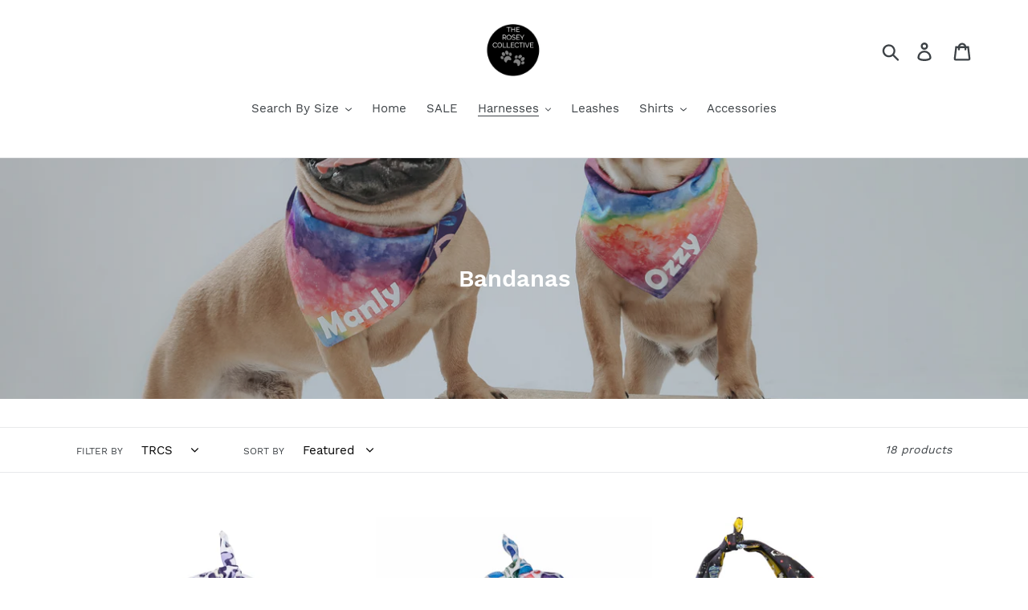

--- FILE ---
content_type: text/html; charset=utf-8
request_url: https://www.theroseycollective.com/collections/bandanas/trcs
body_size: 20539
content:
<!doctype html>
<!--[if IE 9]> <html class="ie9 no-js" lang="en"> <![endif]-->
<!--[if (gt IE 9)|!(IE)]><!--> <html class="no-js" lang="en"> <!--<![endif]-->
<head>
  <meta charset="utf-8">
  <meta http-equiv="X-UA-Compatible" content="IE=edge,chrome=1">
  <meta name="viewport" content="width=device-width,initial-scale=1">
  <meta name="theme-color" content="#557b97">
  <link rel="canonical" href="https://www.theroseycollective.com/collections/bandanas/trcs"><title>Bandanas
&ndash; Tagged &quot;TRCS&quot;&ndash; The Rosey Collective</title><!-- /snippets/social-meta-tags.liquid -->




<meta property="og:site_name" content="The Rosey Collective">
<meta property="og:url" content="https://www.theroseycollective.com/collections/bandanas/trcs">
<meta property="og:title" content="Bandanas">
<meta property="og:type" content="product.group">
<meta property="og:description" content="Pet Supplies, Personalized Harness, Reversible Harness, Personalized Twinning Shirts, Flasks, Tote Bags, and Flask">

<meta property="og:image" content="http://www.theroseycollective.com/cdn/shop/collections/Personalized_bandanas_1200x1200.jpg?v=1643702011">
<meta property="og:image:secure_url" content="https://www.theroseycollective.com/cdn/shop/collections/Personalized_bandanas_1200x1200.jpg?v=1643702011">


<meta name="twitter:card" content="summary_large_image">
<meta name="twitter:title" content="Bandanas">
<meta name="twitter:description" content="Pet Supplies, Personalized Harness, Reversible Harness, Personalized Twinning Shirts, Flasks, Tote Bags, and Flask">


  <link href="//www.theroseycollective.com/cdn/shop/t/1/assets/theme.scss.css?v=157815203235031158941701816320" rel="stylesheet" type="text/css" media="all" />

  <script>
    var theme = {
      strings: {
        addToCart: "Add to cart",
        soldOut: "Sold out",
        unavailable: "Unavailable",
        regularPrice: "Regular price",
        sale: "Sale",
        showMore: "Show More",
        showLess: "Show Less",
        addressError: "Error looking up that address",
        addressNoResults: "No results for that address",
        addressQueryLimit: "You have exceeded the Google API usage limit. Consider upgrading to a \u003ca href=\"https:\/\/developers.google.com\/maps\/premium\/usage-limits\"\u003ePremium Plan\u003c\/a\u003e.",
        authError: "There was a problem authenticating your Google Maps account.",
        newWindow: "Opens in a new window.",
        external: "Opens external website.",
        newWindowExternal: "Opens external website in a new window."
      },
      moneyFormat: "₱{{amount}}"
    }

    document.documentElement.className = document.documentElement.className.replace('no-js', 'js');
  </script>

  <!--[if (lte IE 9) ]><script src="//www.theroseycollective.com/cdn/shop/t/1/assets/match-media.min.js?v=22265819453975888031541568162" type="text/javascript"></script><![endif]--><!--[if (gt IE 9)|!(IE)]><!--><script src="//www.theroseycollective.com/cdn/shop/t/1/assets/lazysizes.js?v=68441465964607740661541568162" async="async"></script><!--<![endif]-->
  <!--[if lte IE 9]><script src="//www.theroseycollective.com/cdn/shop/t/1/assets/lazysizes.min.js?v=720"></script><![endif]-->

  <!--[if (gt IE 9)|!(IE)]><!--><script src="//www.theroseycollective.com/cdn/shop/t/1/assets/vendor.js?v=121857302354663160541541568162" defer="defer"></script><!--<![endif]-->
  <!--[if lte IE 9]><script src="//www.theroseycollective.com/cdn/shop/t/1/assets/vendor.js?v=121857302354663160541541568162"></script><![endif]-->

  <!--[if (gt IE 9)|!(IE)]><!--><script src="//www.theroseycollective.com/cdn/shop/t/1/assets/theme.js?v=12513799077045517171639408587" defer="defer"></script><!--<![endif]-->
  <!--[if lte IE 9]><script src="//www.theroseycollective.com/cdn/shop/t/1/assets/theme.js?v=12513799077045517171639408587"></script><![endif]-->

  <script>window.performance && window.performance.mark && window.performance.mark('shopify.content_for_header.start');</script><meta name="google-site-verification" content="87OYMwbETCkmmA_FIL8kiO2Q7VNOfVCeVHRRjOcYTS4">
<meta id="shopify-digital-wallet" name="shopify-digital-wallet" content="/7385317445/digital_wallets/dialog">
<meta name="shopify-checkout-api-token" content="fb7fef9d3601361fc37f63d19c6dd568">
<meta id="in-context-paypal-metadata" data-shop-id="7385317445" data-venmo-supported="false" data-environment="production" data-locale="en_US" data-paypal-v4="true" data-currency="PHP">
<link rel="alternate" type="application/atom+xml" title="Feed" href="/collections/bandanas/trcs.atom" />
<link rel="alternate" type="application/json+oembed" href="https://www.theroseycollective.com/collections/bandanas/trcs.oembed">
<script async="async" src="/checkouts/internal/preloads.js?locale=en-PH"></script>
<script id="shopify-features" type="application/json">{"accessToken":"fb7fef9d3601361fc37f63d19c6dd568","betas":["rich-media-storefront-analytics"],"domain":"www.theroseycollective.com","predictiveSearch":true,"shopId":7385317445,"locale":"en"}</script>
<script>var Shopify = Shopify || {};
Shopify.shop = "the-rosey-collective.myshopify.com";
Shopify.locale = "en";
Shopify.currency = {"active":"PHP","rate":"1.0"};
Shopify.country = "PH";
Shopify.theme = {"name":"Debut","id":42319347781,"schema_name":"Debut","schema_version":"10.0.1","theme_store_id":796,"role":"main"};
Shopify.theme.handle = "null";
Shopify.theme.style = {"id":null,"handle":null};
Shopify.cdnHost = "www.theroseycollective.com/cdn";
Shopify.routes = Shopify.routes || {};
Shopify.routes.root = "/";</script>
<script type="module">!function(o){(o.Shopify=o.Shopify||{}).modules=!0}(window);</script>
<script>!function(o){function n(){var o=[];function n(){o.push(Array.prototype.slice.apply(arguments))}return n.q=o,n}var t=o.Shopify=o.Shopify||{};t.loadFeatures=n(),t.autoloadFeatures=n()}(window);</script>
<script id="shop-js-analytics" type="application/json">{"pageType":"collection"}</script>
<script defer="defer" async type="module" src="//www.theroseycollective.com/cdn/shopifycloud/shop-js/modules/v2/client.init-shop-cart-sync_C5BV16lS.en.esm.js"></script>
<script defer="defer" async type="module" src="//www.theroseycollective.com/cdn/shopifycloud/shop-js/modules/v2/chunk.common_CygWptCX.esm.js"></script>
<script type="module">
  await import("//www.theroseycollective.com/cdn/shopifycloud/shop-js/modules/v2/client.init-shop-cart-sync_C5BV16lS.en.esm.js");
await import("//www.theroseycollective.com/cdn/shopifycloud/shop-js/modules/v2/chunk.common_CygWptCX.esm.js");

  window.Shopify.SignInWithShop?.initShopCartSync?.({"fedCMEnabled":true,"windoidEnabled":true});

</script>
<script id="__st">var __st={"a":7385317445,"offset":28800,"reqid":"04039384-4414-42d7-af9b-d2d277497f7c-1768658855","pageurl":"www.theroseycollective.com\/collections\/bandanas\/trcs","u":"972efbea5bb0","p":"collection","rtyp":"collection","rid":271928983719};</script>
<script>window.ShopifyPaypalV4VisibilityTracking = true;</script>
<script id="captcha-bootstrap">!function(){'use strict';const t='contact',e='account',n='new_comment',o=[[t,t],['blogs',n],['comments',n],[t,'customer']],c=[[e,'customer_login'],[e,'guest_login'],[e,'recover_customer_password'],[e,'create_customer']],r=t=>t.map((([t,e])=>`form[action*='/${t}']:not([data-nocaptcha='true']) input[name='form_type'][value='${e}']`)).join(','),a=t=>()=>t?[...document.querySelectorAll(t)].map((t=>t.form)):[];function s(){const t=[...o],e=r(t);return a(e)}const i='password',u='form_key',d=['recaptcha-v3-token','g-recaptcha-response','h-captcha-response',i],f=()=>{try{return window.sessionStorage}catch{return}},m='__shopify_v',_=t=>t.elements[u];function p(t,e,n=!1){try{const o=window.sessionStorage,c=JSON.parse(o.getItem(e)),{data:r}=function(t){const{data:e,action:n}=t;return t[m]||n?{data:e,action:n}:{data:t,action:n}}(c);for(const[e,n]of Object.entries(r))t.elements[e]&&(t.elements[e].value=n);n&&o.removeItem(e)}catch(o){console.error('form repopulation failed',{error:o})}}const l='form_type',E='cptcha';function T(t){t.dataset[E]=!0}const w=window,h=w.document,L='Shopify',v='ce_forms',y='captcha';let A=!1;((t,e)=>{const n=(g='f06e6c50-85a8-45c8-87d0-21a2b65856fe',I='https://cdn.shopify.com/shopifycloud/storefront-forms-hcaptcha/ce_storefront_forms_captcha_hcaptcha.v1.5.2.iife.js',D={infoText:'Protected by hCaptcha',privacyText:'Privacy',termsText:'Terms'},(t,e,n)=>{const o=w[L][v],c=o.bindForm;if(c)return c(t,g,e,D).then(n);var r;o.q.push([[t,g,e,D],n]),r=I,A||(h.body.append(Object.assign(h.createElement('script'),{id:'captcha-provider',async:!0,src:r})),A=!0)});var g,I,D;w[L]=w[L]||{},w[L][v]=w[L][v]||{},w[L][v].q=[],w[L][y]=w[L][y]||{},w[L][y].protect=function(t,e){n(t,void 0,e),T(t)},Object.freeze(w[L][y]),function(t,e,n,w,h,L){const[v,y,A,g]=function(t,e,n){const i=e?o:[],u=t?c:[],d=[...i,...u],f=r(d),m=r(i),_=r(d.filter((([t,e])=>n.includes(e))));return[a(f),a(m),a(_),s()]}(w,h,L),I=t=>{const e=t.target;return e instanceof HTMLFormElement?e:e&&e.form},D=t=>v().includes(t);t.addEventListener('submit',(t=>{const e=I(t);if(!e)return;const n=D(e)&&!e.dataset.hcaptchaBound&&!e.dataset.recaptchaBound,o=_(e),c=g().includes(e)&&(!o||!o.value);(n||c)&&t.preventDefault(),c&&!n&&(function(t){try{if(!f())return;!function(t){const e=f();if(!e)return;const n=_(t);if(!n)return;const o=n.value;o&&e.removeItem(o)}(t);const e=Array.from(Array(32),(()=>Math.random().toString(36)[2])).join('');!function(t,e){_(t)||t.append(Object.assign(document.createElement('input'),{type:'hidden',name:u})),t.elements[u].value=e}(t,e),function(t,e){const n=f();if(!n)return;const o=[...t.querySelectorAll(`input[type='${i}']`)].map((({name:t})=>t)),c=[...d,...o],r={};for(const[a,s]of new FormData(t).entries())c.includes(a)||(r[a]=s);n.setItem(e,JSON.stringify({[m]:1,action:t.action,data:r}))}(t,e)}catch(e){console.error('failed to persist form',e)}}(e),e.submit())}));const S=(t,e)=>{t&&!t.dataset[E]&&(n(t,e.some((e=>e===t))),T(t))};for(const o of['focusin','change'])t.addEventListener(o,(t=>{const e=I(t);D(e)&&S(e,y())}));const B=e.get('form_key'),M=e.get(l),P=B&&M;t.addEventListener('DOMContentLoaded',(()=>{const t=y();if(P)for(const e of t)e.elements[l].value===M&&p(e,B);[...new Set([...A(),...v().filter((t=>'true'===t.dataset.shopifyCaptcha))])].forEach((e=>S(e,t)))}))}(h,new URLSearchParams(w.location.search),n,t,e,['guest_login'])})(!0,!0)}();</script>
<script integrity="sha256-4kQ18oKyAcykRKYeNunJcIwy7WH5gtpwJnB7kiuLZ1E=" data-source-attribution="shopify.loadfeatures" defer="defer" src="//www.theroseycollective.com/cdn/shopifycloud/storefront/assets/storefront/load_feature-a0a9edcb.js" crossorigin="anonymous"></script>
<script data-source-attribution="shopify.dynamic_checkout.dynamic.init">var Shopify=Shopify||{};Shopify.PaymentButton=Shopify.PaymentButton||{isStorefrontPortableWallets:!0,init:function(){window.Shopify.PaymentButton.init=function(){};var t=document.createElement("script");t.src="https://www.theroseycollective.com/cdn/shopifycloud/portable-wallets/latest/portable-wallets.en.js",t.type="module",document.head.appendChild(t)}};
</script>
<script data-source-attribution="shopify.dynamic_checkout.buyer_consent">
  function portableWalletsHideBuyerConsent(e){var t=document.getElementById("shopify-buyer-consent"),n=document.getElementById("shopify-subscription-policy-button");t&&n&&(t.classList.add("hidden"),t.setAttribute("aria-hidden","true"),n.removeEventListener("click",e))}function portableWalletsShowBuyerConsent(e){var t=document.getElementById("shopify-buyer-consent"),n=document.getElementById("shopify-subscription-policy-button");t&&n&&(t.classList.remove("hidden"),t.removeAttribute("aria-hidden"),n.addEventListener("click",e))}window.Shopify?.PaymentButton&&(window.Shopify.PaymentButton.hideBuyerConsent=portableWalletsHideBuyerConsent,window.Shopify.PaymentButton.showBuyerConsent=portableWalletsShowBuyerConsent);
</script>
<script data-source-attribution="shopify.dynamic_checkout.cart.bootstrap">document.addEventListener("DOMContentLoaded",(function(){function t(){return document.querySelector("shopify-accelerated-checkout-cart, shopify-accelerated-checkout")}if(t())Shopify.PaymentButton.init();else{new MutationObserver((function(e,n){t()&&(Shopify.PaymentButton.init(),n.disconnect())})).observe(document.body,{childList:!0,subtree:!0})}}));
</script>
<script id='scb4127' type='text/javascript' async='' src='https://www.theroseycollective.com/cdn/shopifycloud/privacy-banner/storefront-banner.js'></script><link id="shopify-accelerated-checkout-styles" rel="stylesheet" media="screen" href="https://www.theroseycollective.com/cdn/shopifycloud/portable-wallets/latest/accelerated-checkout-backwards-compat.css" crossorigin="anonymous">
<style id="shopify-accelerated-checkout-cart">
        #shopify-buyer-consent {
  margin-top: 1em;
  display: inline-block;
  width: 100%;
}

#shopify-buyer-consent.hidden {
  display: none;
}

#shopify-subscription-policy-button {
  background: none;
  border: none;
  padding: 0;
  text-decoration: underline;
  font-size: inherit;
  cursor: pointer;
}

#shopify-subscription-policy-button::before {
  box-shadow: none;
}

      </style>

<script>window.performance && window.performance.mark && window.performance.mark('shopify.content_for_header.end');</script>
<link href="https://monorail-edge.shopifysvc.com" rel="dns-prefetch">
<script>(function(){if ("sendBeacon" in navigator && "performance" in window) {try {var session_token_from_headers = performance.getEntriesByType('navigation')[0].serverTiming.find(x => x.name == '_s').description;} catch {var session_token_from_headers = undefined;}var session_cookie_matches = document.cookie.match(/_shopify_s=([^;]*)/);var session_token_from_cookie = session_cookie_matches && session_cookie_matches.length === 2 ? session_cookie_matches[1] : "";var session_token = session_token_from_headers || session_token_from_cookie || "";function handle_abandonment_event(e) {var entries = performance.getEntries().filter(function(entry) {return /monorail-edge.shopifysvc.com/.test(entry.name);});if (!window.abandonment_tracked && entries.length === 0) {window.abandonment_tracked = true;var currentMs = Date.now();var navigation_start = performance.timing.navigationStart;var payload = {shop_id: 7385317445,url: window.location.href,navigation_start,duration: currentMs - navigation_start,session_token,page_type: "collection"};window.navigator.sendBeacon("https://monorail-edge.shopifysvc.com/v1/produce", JSON.stringify({schema_id: "online_store_buyer_site_abandonment/1.1",payload: payload,metadata: {event_created_at_ms: currentMs,event_sent_at_ms: currentMs}}));}}window.addEventListener('pagehide', handle_abandonment_event);}}());</script>
<script id="web-pixels-manager-setup">(function e(e,d,r,n,o){if(void 0===o&&(o={}),!Boolean(null===(a=null===(i=window.Shopify)||void 0===i?void 0:i.analytics)||void 0===a?void 0:a.replayQueue)){var i,a;window.Shopify=window.Shopify||{};var t=window.Shopify;t.analytics=t.analytics||{};var s=t.analytics;s.replayQueue=[],s.publish=function(e,d,r){return s.replayQueue.push([e,d,r]),!0};try{self.performance.mark("wpm:start")}catch(e){}var l=function(){var e={modern:/Edge?\/(1{2}[4-9]|1[2-9]\d|[2-9]\d{2}|\d{4,})\.\d+(\.\d+|)|Firefox\/(1{2}[4-9]|1[2-9]\d|[2-9]\d{2}|\d{4,})\.\d+(\.\d+|)|Chrom(ium|e)\/(9{2}|\d{3,})\.\d+(\.\d+|)|(Maci|X1{2}).+ Version\/(15\.\d+|(1[6-9]|[2-9]\d|\d{3,})\.\d+)([,.]\d+|)( \(\w+\)|)( Mobile\/\w+|) Safari\/|Chrome.+OPR\/(9{2}|\d{3,})\.\d+\.\d+|(CPU[ +]OS|iPhone[ +]OS|CPU[ +]iPhone|CPU IPhone OS|CPU iPad OS)[ +]+(15[._]\d+|(1[6-9]|[2-9]\d|\d{3,})[._]\d+)([._]\d+|)|Android:?[ /-](13[3-9]|1[4-9]\d|[2-9]\d{2}|\d{4,})(\.\d+|)(\.\d+|)|Android.+Firefox\/(13[5-9]|1[4-9]\d|[2-9]\d{2}|\d{4,})\.\d+(\.\d+|)|Android.+Chrom(ium|e)\/(13[3-9]|1[4-9]\d|[2-9]\d{2}|\d{4,})\.\d+(\.\d+|)|SamsungBrowser\/([2-9]\d|\d{3,})\.\d+/,legacy:/Edge?\/(1[6-9]|[2-9]\d|\d{3,})\.\d+(\.\d+|)|Firefox\/(5[4-9]|[6-9]\d|\d{3,})\.\d+(\.\d+|)|Chrom(ium|e)\/(5[1-9]|[6-9]\d|\d{3,})\.\d+(\.\d+|)([\d.]+$|.*Safari\/(?![\d.]+ Edge\/[\d.]+$))|(Maci|X1{2}).+ Version\/(10\.\d+|(1[1-9]|[2-9]\d|\d{3,})\.\d+)([,.]\d+|)( \(\w+\)|)( Mobile\/\w+|) Safari\/|Chrome.+OPR\/(3[89]|[4-9]\d|\d{3,})\.\d+\.\d+|(CPU[ +]OS|iPhone[ +]OS|CPU[ +]iPhone|CPU IPhone OS|CPU iPad OS)[ +]+(10[._]\d+|(1[1-9]|[2-9]\d|\d{3,})[._]\d+)([._]\d+|)|Android:?[ /-](13[3-9]|1[4-9]\d|[2-9]\d{2}|\d{4,})(\.\d+|)(\.\d+|)|Mobile Safari.+OPR\/([89]\d|\d{3,})\.\d+\.\d+|Android.+Firefox\/(13[5-9]|1[4-9]\d|[2-9]\d{2}|\d{4,})\.\d+(\.\d+|)|Android.+Chrom(ium|e)\/(13[3-9]|1[4-9]\d|[2-9]\d{2}|\d{4,})\.\d+(\.\d+|)|Android.+(UC? ?Browser|UCWEB|U3)[ /]?(15\.([5-9]|\d{2,})|(1[6-9]|[2-9]\d|\d{3,})\.\d+)\.\d+|SamsungBrowser\/(5\.\d+|([6-9]|\d{2,})\.\d+)|Android.+MQ{2}Browser\/(14(\.(9|\d{2,})|)|(1[5-9]|[2-9]\d|\d{3,})(\.\d+|))(\.\d+|)|K[Aa][Ii]OS\/(3\.\d+|([4-9]|\d{2,})\.\d+)(\.\d+|)/},d=e.modern,r=e.legacy,n=navigator.userAgent;return n.match(d)?"modern":n.match(r)?"legacy":"unknown"}(),u="modern"===l?"modern":"legacy",c=(null!=n?n:{modern:"",legacy:""})[u],f=function(e){return[e.baseUrl,"/wpm","/b",e.hashVersion,"modern"===e.buildTarget?"m":"l",".js"].join("")}({baseUrl:d,hashVersion:r,buildTarget:u}),m=function(e){var d=e.version,r=e.bundleTarget,n=e.surface,o=e.pageUrl,i=e.monorailEndpoint;return{emit:function(e){var a=e.status,t=e.errorMsg,s=(new Date).getTime(),l=JSON.stringify({metadata:{event_sent_at_ms:s},events:[{schema_id:"web_pixels_manager_load/3.1",payload:{version:d,bundle_target:r,page_url:o,status:a,surface:n,error_msg:t},metadata:{event_created_at_ms:s}}]});if(!i)return console&&console.warn&&console.warn("[Web Pixels Manager] No Monorail endpoint provided, skipping logging."),!1;try{return self.navigator.sendBeacon.bind(self.navigator)(i,l)}catch(e){}var u=new XMLHttpRequest;try{return u.open("POST",i,!0),u.setRequestHeader("Content-Type","text/plain"),u.send(l),!0}catch(e){return console&&console.warn&&console.warn("[Web Pixels Manager] Got an unhandled error while logging to Monorail."),!1}}}}({version:r,bundleTarget:l,surface:e.surface,pageUrl:self.location.href,monorailEndpoint:e.monorailEndpoint});try{o.browserTarget=l,function(e){var d=e.src,r=e.async,n=void 0===r||r,o=e.onload,i=e.onerror,a=e.sri,t=e.scriptDataAttributes,s=void 0===t?{}:t,l=document.createElement("script"),u=document.querySelector("head"),c=document.querySelector("body");if(l.async=n,l.src=d,a&&(l.integrity=a,l.crossOrigin="anonymous"),s)for(var f in s)if(Object.prototype.hasOwnProperty.call(s,f))try{l.dataset[f]=s[f]}catch(e){}if(o&&l.addEventListener("load",o),i&&l.addEventListener("error",i),u)u.appendChild(l);else{if(!c)throw new Error("Did not find a head or body element to append the script");c.appendChild(l)}}({src:f,async:!0,onload:function(){if(!function(){var e,d;return Boolean(null===(d=null===(e=window.Shopify)||void 0===e?void 0:e.analytics)||void 0===d?void 0:d.initialized)}()){var d=window.webPixelsManager.init(e)||void 0;if(d){var r=window.Shopify.analytics;r.replayQueue.forEach((function(e){var r=e[0],n=e[1],o=e[2];d.publishCustomEvent(r,n,o)})),r.replayQueue=[],r.publish=d.publishCustomEvent,r.visitor=d.visitor,r.initialized=!0}}},onerror:function(){return m.emit({status:"failed",errorMsg:"".concat(f," has failed to load")})},sri:function(e){var d=/^sha384-[A-Za-z0-9+/=]+$/;return"string"==typeof e&&d.test(e)}(c)?c:"",scriptDataAttributes:o}),m.emit({status:"loading"})}catch(e){m.emit({status:"failed",errorMsg:(null==e?void 0:e.message)||"Unknown error"})}}})({shopId: 7385317445,storefrontBaseUrl: "https://www.theroseycollective.com",extensionsBaseUrl: "https://extensions.shopifycdn.com/cdn/shopifycloud/web-pixels-manager",monorailEndpoint: "https://monorail-edge.shopifysvc.com/unstable/produce_batch",surface: "storefront-renderer",enabledBetaFlags: ["2dca8a86"],webPixelsConfigList: [{"id":"684982439","configuration":"{\"config\":\"{\\\"pixel_id\\\":\\\"GT-T9LQVXG\\\",\\\"target_country\\\":\\\"PH\\\",\\\"gtag_events\\\":[{\\\"type\\\":\\\"purchase\\\",\\\"action_label\\\":\\\"MC-LYCSXWJ1P8\\\"},{\\\"type\\\":\\\"page_view\\\",\\\"action_label\\\":\\\"MC-LYCSXWJ1P8\\\"},{\\\"type\\\":\\\"view_item\\\",\\\"action_label\\\":\\\"MC-LYCSXWJ1P8\\\"}],\\\"enable_monitoring_mode\\\":false}\"}","eventPayloadVersion":"v1","runtimeContext":"OPEN","scriptVersion":"b2a88bafab3e21179ed38636efcd8a93","type":"APP","apiClientId":1780363,"privacyPurposes":[],"dataSharingAdjustments":{"protectedCustomerApprovalScopes":["read_customer_address","read_customer_email","read_customer_name","read_customer_personal_data","read_customer_phone"]}},{"id":"287113383","configuration":"{\"pixel_id\":\"820992985111548\",\"pixel_type\":\"facebook_pixel\",\"metaapp_system_user_token\":\"-\"}","eventPayloadVersion":"v1","runtimeContext":"OPEN","scriptVersion":"ca16bc87fe92b6042fbaa3acc2fbdaa6","type":"APP","apiClientId":2329312,"privacyPurposes":["ANALYTICS","MARKETING","SALE_OF_DATA"],"dataSharingAdjustments":{"protectedCustomerApprovalScopes":["read_customer_address","read_customer_email","read_customer_name","read_customer_personal_data","read_customer_phone"]}},{"id":"shopify-app-pixel","configuration":"{}","eventPayloadVersion":"v1","runtimeContext":"STRICT","scriptVersion":"0450","apiClientId":"shopify-pixel","type":"APP","privacyPurposes":["ANALYTICS","MARKETING"]},{"id":"shopify-custom-pixel","eventPayloadVersion":"v1","runtimeContext":"LAX","scriptVersion":"0450","apiClientId":"shopify-pixel","type":"CUSTOM","privacyPurposes":["ANALYTICS","MARKETING"]}],isMerchantRequest: false,initData: {"shop":{"name":"The Rosey Collective","paymentSettings":{"currencyCode":"PHP"},"myshopifyDomain":"the-rosey-collective.myshopify.com","countryCode":"PH","storefrontUrl":"https:\/\/www.theroseycollective.com"},"customer":null,"cart":null,"checkout":null,"productVariants":[],"purchasingCompany":null},},"https://www.theroseycollective.com/cdn","fcfee988w5aeb613cpc8e4bc33m6693e112",{"modern":"","legacy":""},{"shopId":"7385317445","storefrontBaseUrl":"https:\/\/www.theroseycollective.com","extensionBaseUrl":"https:\/\/extensions.shopifycdn.com\/cdn\/shopifycloud\/web-pixels-manager","surface":"storefront-renderer","enabledBetaFlags":"[\"2dca8a86\"]","isMerchantRequest":"false","hashVersion":"fcfee988w5aeb613cpc8e4bc33m6693e112","publish":"custom","events":"[[\"page_viewed\",{}],[\"collection_viewed\",{\"collection\":{\"id\":\"271928983719\",\"title\":\"Bandanas\",\"productVariants\":[{\"price\":{\"amount\":300.0,\"currencyCode\":\"PHP\"},\"product\":{\"title\":\"Tie Dye Love Bandana\",\"vendor\":\"The Rosey Collective\",\"id\":\"7204171940007\",\"untranslatedTitle\":\"Tie Dye Love Bandana\",\"url\":\"\/products\/tie-dyed-love-bandana\",\"type\":\"\"},\"id\":\"41894575898791\",\"image\":{\"src\":\"\/\/www.theroseycollective.com\/cdn\/shop\/products\/image_3604c1da-58bf-4b80-867b-a0ed325e9e01.jpg?v=1642735093\"},\"sku\":\"\",\"title\":\"SMALL\",\"untranslatedTitle\":\"SMALL\"},{\"price\":{\"amount\":300.0,\"currencyCode\":\"PHP\"},\"product\":{\"title\":\"Hearts of Love Bandana\",\"vendor\":\"The Rosey Collective\",\"id\":\"7204177084583\",\"untranslatedTitle\":\"Hearts of Love Bandana\",\"url\":\"\/products\/hearts-of-love-bandana\",\"type\":\"\"},\"id\":\"41894586417319\",\"image\":{\"src\":\"\/\/www.theroseycollective.com\/cdn\/shop\/products\/image_06b50395-0ca1-44d2-be00-e4bfc39e2348.jpg?v=1642736948\"},\"sku\":null,\"title\":\"SMALL\",\"untranslatedTitle\":\"SMALL\"},{\"price\":{\"amount\":250.0,\"currencyCode\":\"PHP\"},\"product\":{\"title\":\"Starlight Bandana\",\"vendor\":\"The Rosey Collective\",\"id\":\"4168943173701\",\"untranslatedTitle\":\"Starlight Bandana\",\"url\":\"\/products\/starlight-bandana\",\"type\":\"\"},\"id\":\"30286263976005\",\"image\":{\"src\":\"\/\/www.theroseycollective.com\/cdn\/shop\/products\/Starlight_493bf2db-1da3-47d4-a51f-987a80b623d3.jpg?v=1612261244\"},\"sku\":\"\",\"title\":\"EXTRA SMALL\",\"untranslatedTitle\":\"EXTRA SMALL\"},{\"price\":{\"amount\":250.0,\"currencyCode\":\"PHP\"},\"product\":{\"title\":\"Green Paw Bandana\",\"vendor\":\"The Rosey Collective\",\"id\":\"4168934031429\",\"untranslatedTitle\":\"Green Paw Bandana\",\"url\":\"\/products\/green-paw-bandana\",\"type\":\"\"},\"id\":\"30286232715333\",\"image\":{\"src\":\"\/\/www.theroseycollective.com\/cdn\/shop\/products\/Greenpaw_ed57f210-f53a-421c-ae3d-0e671b9e417e.jpg?v=1612261273\"},\"sku\":\"\",\"title\":\"SMALL\",\"untranslatedTitle\":\"SMALL\"},{\"price\":{\"amount\":250.0,\"currencyCode\":\"PHP\"},\"product\":{\"title\":\"Low-Key Good Vibes Bandana\",\"vendor\":\"The Rosey Collective\",\"id\":\"6021050663079\",\"untranslatedTitle\":\"Low-Key Good Vibes Bandana\",\"url\":\"\/products\/low-key-good-vibes-bandana\",\"type\":\"\"},\"id\":\"37262395801767\",\"image\":{\"src\":\"\/\/www.theroseycollective.com\/cdn\/shop\/products\/Bandanawithname_8bd738f5-86c7-43b0-900a-79b9bd7d0de9.jpg?v=1604829310\"},\"sku\":\"\",\"title\":\"SMALL\",\"untranslatedTitle\":\"SMALL\"},{\"price\":{\"amount\":250.0,\"currencyCode\":\"PHP\"},\"product\":{\"title\":\"PineDapper Bandana\",\"vendor\":\"The Rosey Collective\",\"id\":\"4168939405381\",\"untranslatedTitle\":\"PineDapper Bandana\",\"url\":\"\/products\/pinedapper-bandana\",\"type\":\"\"},\"id\":\"30286255194181\",\"image\":{\"src\":\"\/\/www.theroseycollective.com\/cdn\/shop\/products\/Pineapple_4b997116-35d6-47a7-875b-8e08954b0585.jpg?v=1612261314\"},\"sku\":\"\",\"title\":\"EXTRA SMALL\",\"untranslatedTitle\":\"EXTRA SMALL\"},{\"price\":{\"amount\":250.0,\"currencyCode\":\"PHP\"},\"product\":{\"title\":\"Mellow Fellow Bandana\",\"vendor\":\"The Rosey Collective\",\"id\":\"4419168174176\",\"untranslatedTitle\":\"Mellow Fellow Bandana\",\"url\":\"\/products\/mellow-fellow\",\"type\":\"\"},\"id\":\"31505185439840\",\"image\":{\"src\":\"\/\/www.theroseycollective.com\/cdn\/shop\/products\/Peace_2_03f2ac71-2a75-4901-a776-24edd3c376c1.jpg?v=1612261140\"},\"sku\":\"\",\"title\":\"EXTRA SMALL\",\"untranslatedTitle\":\"EXTRA SMALL\"},{\"price\":{\"amount\":250.0,\"currencyCode\":\"PHP\"},\"product\":{\"title\":\"Pizza Zebra Bandana\",\"vendor\":\"The Rosey Collective\",\"id\":\"6021054759079\",\"untranslatedTitle\":\"Pizza Zebra Bandana\",\"url\":\"\/products\/pizza-zebra-bandana\",\"type\":\"\"},\"id\":\"37262417592487\",\"image\":{\"src\":\"\/\/www.theroseycollective.com\/cdn\/shop\/products\/Bandanawithname.jpg?v=1612261159\"},\"sku\":\"\",\"title\":\"EXTRA SMALL\",\"untranslatedTitle\":\"EXTRA SMALL\"},{\"price\":{\"amount\":200.0,\"currencyCode\":\"PHP\"},\"product\":{\"title\":\"Tropix Bandana\",\"vendor\":\"The Rosey Collective\",\"id\":\"6565908119719\",\"untranslatedTitle\":\"Tropix Bandana\",\"url\":\"\/products\/tropix-bandana\",\"type\":\"\"},\"id\":\"39383387111591\",\"image\":{\"src\":\"\/\/www.theroseycollective.com\/cdn\/shop\/products\/3-2.jpg?v=1615384045\"},\"sku\":null,\"title\":\"EXTRA SMALL - Bandana only\",\"untranslatedTitle\":\"EXTRA SMALL - Bandana only\"},{\"price\":{\"amount\":250.0,\"currencyCode\":\"PHP\"},\"product\":{\"title\":\"Ocelot Spot Bandana\",\"vendor\":\"The Rosey Collective\",\"id\":\"6021053972647\",\"untranslatedTitle\":\"Ocelot Spot Bandana\",\"url\":\"\/products\/ocelot-spot-2\",\"type\":\"\"},\"id\":\"37262412218535\",\"image\":{\"src\":\"\/\/www.theroseycollective.com\/cdn\/shop\/products\/Bandanawithname_b8a88bce-d92e-40fc-8085-2c82aac9b5e6.jpg?v=1604828550\"},\"sku\":\"\",\"title\":\"EXTRA SMALL\",\"untranslatedTitle\":\"EXTRA SMALL\"},{\"price\":{\"amount\":250.0,\"currencyCode\":\"PHP\"},\"product\":{\"title\":\"Retro Rainbow Bandana\",\"vendor\":\"The Rosey Collective\",\"id\":\"6021055905959\",\"untranslatedTitle\":\"Retro Rainbow Bandana\",\"url\":\"\/products\/retro-rainbow-bandana\",\"type\":\"\"},\"id\":\"37262425522343\",\"image\":{\"src\":\"\/\/www.theroseycollective.com\/cdn\/shop\/products\/image_776b75de-5a01-4a7f-a520-d301617ab746.jpg?v=1605754122\"},\"sku\":\"\",\"title\":\"EXTRA SMALL\",\"untranslatedTitle\":\"EXTRA SMALL\"},{\"price\":{\"amount\":200.0,\"currencyCode\":\"PHP\"},\"product\":{\"title\":\"Passion Pup Bandana (Limited Edition with Ribbon)\",\"vendor\":\"The Rosey Collective\",\"id\":\"6565897273511\",\"untranslatedTitle\":\"Passion Pup Bandana (Limited Edition with Ribbon)\",\"url\":\"\/products\/passion-pup-bandana-limited-edition-with-ribbon-1\",\"type\":\"\"},\"id\":\"39383347134631\",\"image\":{\"src\":\"\/\/www.theroseycollective.com\/cdn\/shop\/products\/5-2.jpg?v=1615383060\"},\"sku\":null,\"title\":\"EXTRA SMALL - Bandana only\",\"untranslatedTitle\":\"EXTRA SMALL - Bandana only\"},{\"price\":{\"amount\":200.0,\"currencyCode\":\"PHP\"},\"product\":{\"title\":\"Purple Henna Bandana\",\"vendor\":\"The Rosey Collective\",\"id\":\"6565903532199\",\"untranslatedTitle\":\"Purple Henna Bandana\",\"url\":\"\/products\/purple-henna-bandana-1\",\"type\":\"\"},\"id\":\"39383365615783\",\"image\":{\"src\":\"\/\/www.theroseycollective.com\/cdn\/shop\/products\/Bandana1.jpg?v=1615383583\"},\"sku\":null,\"title\":\"EXTRA SMALL - Bandana only\",\"untranslatedTitle\":\"EXTRA SMALL - Bandana only\"},{\"price\":{\"amount\":200.0,\"currencyCode\":\"PHP\"},\"product\":{\"title\":\"Passion Pup Bandana\",\"vendor\":\"The Rosey Collective\",\"id\":\"6565873483943\",\"untranslatedTitle\":\"Passion Pup Bandana\",\"url\":\"\/products\/passion-pup-bandana-1\",\"type\":\"\"},\"id\":\"39383227957415\",\"image\":{\"src\":\"\/\/www.theroseycollective.com\/cdn\/shop\/products\/4-2.jpg?v=1615383143\"},\"sku\":\"\",\"title\":\"EXTRA SMALL - Bandana only\",\"untranslatedTitle\":\"EXTRA SMALL - Bandana only\"},{\"price\":{\"amount\":200.0,\"currencyCode\":\"PHP\"},\"product\":{\"title\":\"Pink Henna Bandana (Limited Edition with Ribbon)\",\"vendor\":\"The Rosey Collective\",\"id\":\"6565901467815\",\"untranslatedTitle\":\"Pink Henna Bandana (Limited Edition with Ribbon)\",\"url\":\"\/products\/pink-henna-bandana-limited-edition-with-ribbon-1\",\"type\":\"\"},\"id\":\"39383359750311\",\"image\":{\"src\":\"\/\/www.theroseycollective.com\/cdn\/shop\/products\/7.jpg?v=1615384186\"},\"sku\":null,\"title\":\"EXTRA SMALL - Bandana only\",\"untranslatedTitle\":\"EXTRA SMALL - Bandana only\"},{\"price\":{\"amount\":200.0,\"currencyCode\":\"PHP\"},\"product\":{\"title\":\"Purple Henna Bandana (Limited Edition with Ribbon)\",\"vendor\":\"The Rosey Collective\",\"id\":\"6565905170599\",\"untranslatedTitle\":\"Purple Henna Bandana (Limited Edition with Ribbon)\",\"url\":\"\/products\/purple-henna-bandana-limited-edition-with-ribbon-1\",\"type\":\"\"},\"id\":\"39383372038311\",\"image\":{\"src\":\"\/\/www.theroseycollective.com\/cdn\/shop\/products\/8.jpg?v=1615383716\"},\"sku\":null,\"title\":\"EXTRA SMALL - Bandana only\",\"untranslatedTitle\":\"EXTRA SMALL - Bandana only\"},{\"price\":{\"amount\":200.0,\"currencyCode\":\"PHP\"},\"product\":{\"title\":\"Pink Henna Bandana\",\"vendor\":\"The Rosey Collective\",\"id\":\"6565899993255\",\"untranslatedTitle\":\"Pink Henna Bandana\",\"url\":\"\/products\/pink-henna-bandana-1\",\"type\":\"\"},\"id\":\"39383355818151\",\"image\":{\"src\":\"\/\/www.theroseycollective.com\/cdn\/shop\/products\/6.jpg?v=1615384160\"},\"sku\":null,\"title\":\"EXTRA SMALL - Bandana only\",\"untranslatedTitle\":\"EXTRA SMALL - Bandana only\"},{\"price\":{\"amount\":200.0,\"currencyCode\":\"PHP\"},\"product\":{\"title\":\"Sweet Life Bandana\",\"vendor\":\"The Rosey Collective\",\"id\":\"6565905891495\",\"untranslatedTitle\":\"Sweet Life Bandana\",\"url\":\"\/products\/sweet-life-bandana-1\",\"type\":\"\"},\"id\":\"39383375282343\",\"image\":{\"src\":\"\/\/www.theroseycollective.com\/cdn\/shop\/products\/2-2.jpg?v=1615383828\"},\"sku\":null,\"title\":\"EXTRA SMALL - Bandana only\",\"untranslatedTitle\":\"EXTRA SMALL - Bandana only\"}]}}]]"});</script><script>
  window.ShopifyAnalytics = window.ShopifyAnalytics || {};
  window.ShopifyAnalytics.meta = window.ShopifyAnalytics.meta || {};
  window.ShopifyAnalytics.meta.currency = 'PHP';
  var meta = {"products":[{"id":7204171940007,"gid":"gid:\/\/shopify\/Product\/7204171940007","vendor":"The Rosey Collective","type":"","handle":"tie-dyed-love-bandana","variants":[{"id":41894575898791,"price":30000,"name":"Tie Dye Love Bandana - SMALL","public_title":"SMALL","sku":""},{"id":41894580912295,"price":30000,"name":"Tie Dye Love Bandana - MEDIUM","public_title":"MEDIUM","sku":""},{"id":41894575964327,"price":30000,"name":"Tie Dye Love Bandana - LARGE","public_title":"LARGE","sku":""}],"remote":false},{"id":7204177084583,"gid":"gid:\/\/shopify\/Product\/7204177084583","vendor":"The Rosey Collective","type":"","handle":"hearts-of-love-bandana","variants":[{"id":41894586417319,"price":30000,"name":"Hearts of Love Bandana - SMALL","public_title":"SMALL","sku":null},{"id":41894586450087,"price":30000,"name":"Hearts of Love Bandana - MEDIUM","public_title":"MEDIUM","sku":null},{"id":41894586482855,"price":30000,"name":"Hearts of Love Bandana - LARGE","public_title":"LARGE","sku":null}],"remote":false},{"id":4168943173701,"gid":"gid:\/\/shopify\/Product\/4168943173701","vendor":"The Rosey Collective","type":"","handle":"starlight-bandana","variants":[{"id":30286263976005,"price":25000,"name":"Starlight Bandana - EXTRA SMALL","public_title":"EXTRA SMALL","sku":""},{"id":30286264172613,"price":25000,"name":"Starlight Bandana - SMALL","public_title":"SMALL","sku":""},{"id":30286264467525,"price":25000,"name":"Starlight Bandana - LARGE","public_title":"LARGE","sku":""},{"id":30286264664133,"price":25000,"name":"Starlight Bandana - EXTRA LARGE","public_title":"EXTRA LARGE","sku":""}],"remote":false},{"id":4168934031429,"gid":"gid:\/\/shopify\/Product\/4168934031429","vendor":"The Rosey Collective","type":"","handle":"green-paw-bandana","variants":[{"id":30286232715333,"price":25000,"name":"Green Paw Bandana - SMALL","public_title":"SMALL","sku":""},{"id":30286232977477,"price":25000,"name":"Green Paw Bandana - LARGE","public_title":"LARGE","sku":""},{"id":30286234419269,"price":25000,"name":"Green Paw Bandana - EXTRA LARGE","public_title":"EXTRA LARGE","sku":""}],"remote":false},{"id":6021050663079,"gid":"gid:\/\/shopify\/Product\/6021050663079","vendor":"The Rosey Collective","type":"","handle":"low-key-good-vibes-bandana","variants":[{"id":37262395801767,"price":25000,"name":"Low-Key Good Vibes Bandana - SMALL","public_title":"SMALL","sku":""},{"id":37262395932839,"price":25000,"name":"Low-Key Good Vibes Bandana - LARGE","public_title":"LARGE","sku":""},{"id":37262395998375,"price":25000,"name":"Low-Key Good Vibes Bandana - EXTRA LARGE","public_title":"EXTRA LARGE","sku":""}],"remote":false},{"id":4168939405381,"gid":"gid:\/\/shopify\/Product\/4168939405381","vendor":"The Rosey Collective","type":"","handle":"pinedapper-bandana","variants":[{"id":30286255194181,"price":25000,"name":"PineDapper Bandana - EXTRA SMALL","public_title":"EXTRA SMALL","sku":""},{"id":30286255292485,"price":25000,"name":"PineDapper Bandana - SMALL","public_title":"SMALL","sku":""},{"id":30286255521861,"price":25000,"name":"PineDapper Bandana - MEDIUM","public_title":"MEDIUM","sku":""},{"id":30286255652933,"price":25000,"name":"PineDapper Bandana - LARGE","public_title":"LARGE","sku":""},{"id":30286255816773,"price":25000,"name":"PineDapper Bandana - EXTRA LARGE","public_title":"EXTRA LARGE","sku":""}],"remote":false},{"id":4419168174176,"gid":"gid:\/\/shopify\/Product\/4419168174176","vendor":"The Rosey Collective","type":"","handle":"mellow-fellow","variants":[{"id":31505185439840,"price":25000,"name":"Mellow Fellow Bandana - EXTRA SMALL","public_title":"EXTRA SMALL","sku":""},{"id":31505185505376,"price":25000,"name":"Mellow Fellow Bandana - SMALL","public_title":"SMALL","sku":""},{"id":31505185570912,"price":25000,"name":"Mellow Fellow Bandana - MEDIUM","public_title":"MEDIUM","sku":""},{"id":31505185636448,"price":25000,"name":"Mellow Fellow Bandana - LARGE","public_title":"LARGE","sku":""},{"id":31505185701984,"price":25000,"name":"Mellow Fellow Bandana - EXTRA LARGE","public_title":"EXTRA LARGE","sku":""}],"remote":false},{"id":6021054759079,"gid":"gid:\/\/shopify\/Product\/6021054759079","vendor":"The Rosey Collective","type":"","handle":"pizza-zebra-bandana","variants":[{"id":37262417592487,"price":25000,"name":"Pizza Zebra Bandana - EXTRA SMALL","public_title":"EXTRA SMALL","sku":""},{"id":37262417854631,"price":25000,"name":"Pizza Zebra Bandana - SMALL","public_title":"SMALL","sku":""},{"id":37262417920167,"price":25000,"name":"Pizza Zebra Bandana - MEDIUM","public_title":"MEDIUM","sku":""},{"id":37262417985703,"price":25000,"name":"Pizza Zebra Bandana - LARGE","public_title":"LARGE","sku":""},{"id":37262418051239,"price":25000,"name":"Pizza Zebra Bandana - EXTRA LARGE","public_title":"EXTRA LARGE","sku":""}],"remote":false},{"id":6565908119719,"gid":"gid:\/\/shopify\/Product\/6565908119719","vendor":"The Rosey Collective","type":"","handle":"tropix-bandana","variants":[{"id":39383387111591,"price":20000,"name":"Tropix Bandana - EXTRA SMALL - Bandana only","public_title":"EXTRA SMALL - Bandana only","sku":null},{"id":39383387144359,"price":25000,"name":"Tropix Bandana - EXTRA SMALL - Personalized bandana","public_title":"EXTRA SMALL - Personalized bandana","sku":null},{"id":39383387177127,"price":20000,"name":"Tropix Bandana - SMALL - Bandana only","public_title":"SMALL - Bandana only","sku":null},{"id":39383387209895,"price":25000,"name":"Tropix Bandana - SMALL- Personalized bandana","public_title":"SMALL- Personalized bandana","sku":null},{"id":39383387242663,"price":20000,"name":"Tropix Bandana - MEDIUM - Bandana only","public_title":"MEDIUM - Bandana only","sku":null},{"id":39383387275431,"price":25000,"name":"Tropix Bandana - MEDIUM  - Personalized bandana","public_title":"MEDIUM  - Personalized bandana","sku":null},{"id":39383387308199,"price":20000,"name":"Tropix Bandana - LARGE- Bandana only","public_title":"LARGE- Bandana only","sku":null},{"id":39383387340967,"price":25000,"name":"Tropix Bandana - LARGE - Personalized Bandana","public_title":"LARGE - Personalized Bandana","sku":null},{"id":39383387373735,"price":20000,"name":"Tropix Bandana - EXTRA LARGE - Bandana only","public_title":"EXTRA LARGE - Bandana only","sku":null},{"id":39383387406503,"price":25000,"name":"Tropix Bandana - EXTRA LARGE - Personalized Bandana","public_title":"EXTRA LARGE - Personalized Bandana","sku":null}],"remote":false},{"id":6021053972647,"gid":"gid:\/\/shopify\/Product\/6021053972647","vendor":"The Rosey Collective","type":"","handle":"ocelot-spot-2","variants":[{"id":37262412218535,"price":25000,"name":"Ocelot Spot Bandana - EXTRA SMALL","public_title":"EXTRA SMALL","sku":""},{"id":37262412284071,"price":25000,"name":"Ocelot Spot Bandana - SMALL","public_title":"SMALL","sku":""},{"id":37262412349607,"price":25000,"name":"Ocelot Spot Bandana - MEDIUM","public_title":"MEDIUM","sku":""},{"id":37262412415143,"price":25000,"name":"Ocelot Spot Bandana - LARGE","public_title":"LARGE","sku":""},{"id":37262412480679,"price":25000,"name":"Ocelot Spot Bandana - EXTRA LARGE","public_title":"EXTRA LARGE","sku":""}],"remote":false},{"id":6021055905959,"gid":"gid:\/\/shopify\/Product\/6021055905959","vendor":"The Rosey Collective","type":"","handle":"retro-rainbow-bandana","variants":[{"id":37262425522343,"price":25000,"name":"Retro Rainbow Bandana - EXTRA SMALL","public_title":"EXTRA SMALL","sku":""},{"id":37262425587879,"price":25000,"name":"Retro Rainbow Bandana - SMALL","public_title":"SMALL","sku":""},{"id":37262425653415,"price":25000,"name":"Retro Rainbow Bandana - MEDIUM","public_title":"MEDIUM","sku":""},{"id":37262425718951,"price":25000,"name":"Retro Rainbow Bandana - LARGE","public_title":"LARGE","sku":""},{"id":37262425784487,"price":25000,"name":"Retro Rainbow Bandana - EXTRA LARGE","public_title":"EXTRA LARGE","sku":""}],"remote":false},{"id":6565897273511,"gid":"gid:\/\/shopify\/Product\/6565897273511","vendor":"The Rosey Collective","type":"","handle":"passion-pup-bandana-limited-edition-with-ribbon-1","variants":[{"id":39383347134631,"price":20000,"name":"Passion Pup Bandana (Limited Edition with Ribbon) - EXTRA SMALL - Bandana only","public_title":"EXTRA SMALL - Bandana only","sku":null},{"id":39383347167399,"price":25000,"name":"Passion Pup Bandana (Limited Edition with Ribbon) - EXTRA SMALL - Personalized bandana","public_title":"EXTRA SMALL - Personalized bandana","sku":null},{"id":39383347200167,"price":20000,"name":"Passion Pup Bandana (Limited Edition with Ribbon) - SMALL - Bandana only","public_title":"SMALL - Bandana only","sku":null},{"id":39383347232935,"price":25000,"name":"Passion Pup Bandana (Limited Edition with Ribbon) - SMALL- Personalized bandana","public_title":"SMALL- Personalized bandana","sku":null},{"id":39383347265703,"price":20000,"name":"Passion Pup Bandana (Limited Edition with Ribbon) - MEDIUM - Bandana only","public_title":"MEDIUM - Bandana only","sku":null},{"id":39383347298471,"price":25000,"name":"Passion Pup Bandana (Limited Edition with Ribbon) - MEDIUM  - Personalized bandana","public_title":"MEDIUM  - Personalized bandana","sku":null},{"id":39383347331239,"price":20000,"name":"Passion Pup Bandana (Limited Edition with Ribbon) - LARGE- Bandana only","public_title":"LARGE- Bandana only","sku":null},{"id":39383347364007,"price":25000,"name":"Passion Pup Bandana (Limited Edition with Ribbon) - LARGE - Personalized Bandana","public_title":"LARGE - Personalized Bandana","sku":null},{"id":39383347396775,"price":20000,"name":"Passion Pup Bandana (Limited Edition with Ribbon) - EXTRA LARGE - Bandana only","public_title":"EXTRA LARGE - Bandana only","sku":null},{"id":39383347429543,"price":25000,"name":"Passion Pup Bandana (Limited Edition with Ribbon) - EXTRA LARGE - Personalized Bandana","public_title":"EXTRA LARGE - Personalized Bandana","sku":null}],"remote":false},{"id":6565903532199,"gid":"gid:\/\/shopify\/Product\/6565903532199","vendor":"The Rosey Collective","type":"","handle":"purple-henna-bandana-1","variants":[{"id":39383365615783,"price":20000,"name":"Purple Henna Bandana - EXTRA SMALL - Bandana only","public_title":"EXTRA SMALL - Bandana only","sku":null},{"id":39383365648551,"price":25000,"name":"Purple Henna Bandana - EXTRA SMALL - Personalized bandana","public_title":"EXTRA SMALL - Personalized bandana","sku":null},{"id":39383365681319,"price":20000,"name":"Purple Henna Bandana - SMALL - Bandana only","public_title":"SMALL - Bandana only","sku":null},{"id":39383365714087,"price":25000,"name":"Purple Henna Bandana - SMALL- Personalized bandana","public_title":"SMALL- Personalized bandana","sku":null},{"id":39383365746855,"price":20000,"name":"Purple Henna Bandana - MEDIUM - Bandana only","public_title":"MEDIUM - Bandana only","sku":null},{"id":39383365812391,"price":25000,"name":"Purple Henna Bandana - MEDIUM  - Personalized bandana","public_title":"MEDIUM  - Personalized bandana","sku":null},{"id":39383365845159,"price":20000,"name":"Purple Henna Bandana - LARGE- Bandana only","public_title":"LARGE- Bandana only","sku":null},{"id":39383365877927,"price":25000,"name":"Purple Henna Bandana - LARGE - Personalized Bandana","public_title":"LARGE - Personalized Bandana","sku":null},{"id":39383365910695,"price":20000,"name":"Purple Henna Bandana - EXTRA LARGE - Bandana only","public_title":"EXTRA LARGE - Bandana only","sku":null},{"id":39383365943463,"price":25000,"name":"Purple Henna Bandana - EXTRA LARGE - Personalized Bandana","public_title":"EXTRA LARGE - Personalized Bandana","sku":null}],"remote":false},{"id":6565873483943,"gid":"gid:\/\/shopify\/Product\/6565873483943","vendor":"The Rosey Collective","type":"","handle":"passion-pup-bandana-1","variants":[{"id":39383227957415,"price":20000,"name":"Passion Pup Bandana - EXTRA SMALL - Bandana only","public_title":"EXTRA SMALL - Bandana only","sku":""},{"id":39383227990183,"price":25000,"name":"Passion Pup Bandana - EXTRA SMALL - Personalized bandana","public_title":"EXTRA SMALL - Personalized bandana","sku":""},{"id":39383228022951,"price":20000,"name":"Passion Pup Bandana - SMALL - Bandana only","public_title":"SMALL - Bandana only","sku":""},{"id":39383228055719,"price":25000,"name":"Passion Pup Bandana - SMALL- Personalized bandana","public_title":"SMALL- Personalized bandana","sku":""},{"id":39383228088487,"price":20000,"name":"Passion Pup Bandana - MEDIUM - Bandana only","public_title":"MEDIUM - Bandana only","sku":""},{"id":39383228121255,"price":25000,"name":"Passion Pup Bandana - MEDIUM  - Personalized bandana","public_title":"MEDIUM  - Personalized bandana","sku":""},{"id":39383314563239,"price":20000,"name":"Passion Pup Bandana - LARGE- Bandana only","public_title":"LARGE- Bandana only","sku":""},{"id":39383331733671,"price":25000,"name":"Passion Pup Bandana - LARGE - Personalized Bandana","public_title":"LARGE - Personalized Bandana","sku":""},{"id":39383334518951,"price":20000,"name":"Passion Pup Bandana - EXTRA LARGE - Bandana only","public_title":"EXTRA LARGE - Bandana only","sku":""},{"id":39383339532455,"price":25000,"name":"Passion Pup Bandana - EXTRA LARGE - Personalized Bandana","public_title":"EXTRA LARGE - Personalized Bandana","sku":""}],"remote":false},{"id":6565901467815,"gid":"gid:\/\/shopify\/Product\/6565901467815","vendor":"The Rosey Collective","type":"","handle":"pink-henna-bandana-limited-edition-with-ribbon-1","variants":[{"id":39383359750311,"price":20000,"name":"Pink Henna Bandana (Limited Edition with Ribbon) - EXTRA SMALL - Bandana only","public_title":"EXTRA SMALL - Bandana only","sku":null},{"id":39383359783079,"price":25000,"name":"Pink Henna Bandana (Limited Edition with Ribbon) - EXTRA SMALL - Personalized bandana","public_title":"EXTRA SMALL - Personalized bandana","sku":null},{"id":39383359815847,"price":20000,"name":"Pink Henna Bandana (Limited Edition with Ribbon) - SMALL - Bandana only","public_title":"SMALL - Bandana only","sku":null},{"id":39383359848615,"price":25000,"name":"Pink Henna Bandana (Limited Edition with Ribbon) - SMALL- Personalized bandana","public_title":"SMALL- Personalized bandana","sku":null},{"id":39383359881383,"price":20000,"name":"Pink Henna Bandana (Limited Edition with Ribbon) - MEDIUM - Bandana only","public_title":"MEDIUM - Bandana only","sku":null},{"id":39383359914151,"price":25000,"name":"Pink Henna Bandana (Limited Edition with Ribbon) - MEDIUM  - Personalized bandana","public_title":"MEDIUM  - Personalized bandana","sku":null},{"id":39383359946919,"price":20000,"name":"Pink Henna Bandana (Limited Edition with Ribbon) - LARGE- Bandana only","public_title":"LARGE- Bandana only","sku":null},{"id":39383359979687,"price":25000,"name":"Pink Henna Bandana (Limited Edition with Ribbon) - LARGE - Personalized Bandana","public_title":"LARGE - Personalized Bandana","sku":null},{"id":39383360012455,"price":20000,"name":"Pink Henna Bandana (Limited Edition with Ribbon) - EXTRA LARGE - Bandana only","public_title":"EXTRA LARGE - Bandana only","sku":null},{"id":39383360045223,"price":25000,"name":"Pink Henna Bandana (Limited Edition with Ribbon) - EXTRA LARGE - Personalized Bandana","public_title":"EXTRA LARGE - Personalized Bandana","sku":null}],"remote":false},{"id":6565905170599,"gid":"gid:\/\/shopify\/Product\/6565905170599","vendor":"The Rosey Collective","type":"","handle":"purple-henna-bandana-limited-edition-with-ribbon-1","variants":[{"id":39383372038311,"price":20000,"name":"Purple Henna Bandana (Limited Edition with Ribbon) - EXTRA SMALL - Bandana only","public_title":"EXTRA SMALL - Bandana only","sku":null},{"id":39383372071079,"price":25000,"name":"Purple Henna Bandana (Limited Edition with Ribbon) - EXTRA SMALL - Personalized bandana","public_title":"EXTRA SMALL - Personalized bandana","sku":null},{"id":39383372103847,"price":20000,"name":"Purple Henna Bandana (Limited Edition with Ribbon) - SMALL - Bandana only","public_title":"SMALL - Bandana only","sku":null},{"id":39383372136615,"price":25000,"name":"Purple Henna Bandana (Limited Edition with Ribbon) - SMALL- Personalized bandana","public_title":"SMALL- Personalized bandana","sku":null},{"id":39383372169383,"price":20000,"name":"Purple Henna Bandana (Limited Edition with Ribbon) - MEDIUM - Bandana only","public_title":"MEDIUM - Bandana only","sku":null},{"id":39383372202151,"price":25000,"name":"Purple Henna Bandana (Limited Edition with Ribbon) - MEDIUM  - Personalized bandana","public_title":"MEDIUM  - Personalized bandana","sku":null},{"id":39383372234919,"price":20000,"name":"Purple Henna Bandana (Limited Edition with Ribbon) - LARGE- Bandana only","public_title":"LARGE- Bandana only","sku":null},{"id":39383372267687,"price":25000,"name":"Purple Henna Bandana (Limited Edition with Ribbon) - LARGE - Personalized Bandana","public_title":"LARGE - Personalized Bandana","sku":null},{"id":39383372300455,"price":20000,"name":"Purple Henna Bandana (Limited Edition with Ribbon) - EXTRA LARGE - Bandana only","public_title":"EXTRA LARGE - Bandana only","sku":null},{"id":39383372333223,"price":25000,"name":"Purple Henna Bandana (Limited Edition with Ribbon) - EXTRA LARGE - Personalized Bandana","public_title":"EXTRA LARGE - Personalized Bandana","sku":null}],"remote":false},{"id":6565899993255,"gid":"gid:\/\/shopify\/Product\/6565899993255","vendor":"The Rosey Collective","type":"","handle":"pink-henna-bandana-1","variants":[{"id":39383355818151,"price":20000,"name":"Pink Henna Bandana - EXTRA SMALL - Bandana only","public_title":"EXTRA SMALL - Bandana only","sku":null},{"id":39383355850919,"price":25000,"name":"Pink Henna Bandana - EXTRA SMALL - Personalized bandana","public_title":"EXTRA SMALL - Personalized bandana","sku":null},{"id":39383355883687,"price":20000,"name":"Pink Henna Bandana - SMALL - Bandana only","public_title":"SMALL - Bandana only","sku":null},{"id":39383355916455,"price":25000,"name":"Pink Henna Bandana - SMALL- Personalized bandana","public_title":"SMALL- Personalized bandana","sku":null},{"id":39383355949223,"price":20000,"name":"Pink Henna Bandana - MEDIUM - Bandana only","public_title":"MEDIUM - Bandana only","sku":null},{"id":39383355981991,"price":25000,"name":"Pink Henna Bandana - MEDIUM  - Personalized bandana","public_title":"MEDIUM  - Personalized bandana","sku":null},{"id":39383356014759,"price":20000,"name":"Pink Henna Bandana - LARGE- Bandana only","public_title":"LARGE- Bandana only","sku":null},{"id":39383356047527,"price":25000,"name":"Pink Henna Bandana - LARGE - Personalized Bandana","public_title":"LARGE - Personalized Bandana","sku":null},{"id":39383356080295,"price":20000,"name":"Pink Henna Bandana - EXTRA LARGE - Bandana only","public_title":"EXTRA LARGE - Bandana only","sku":null},{"id":39383356113063,"price":25000,"name":"Pink Henna Bandana - EXTRA LARGE - Personalized Bandana","public_title":"EXTRA LARGE - Personalized Bandana","sku":null}],"remote":false},{"id":6565905891495,"gid":"gid:\/\/shopify\/Product\/6565905891495","vendor":"The Rosey Collective","type":"","handle":"sweet-life-bandana-1","variants":[{"id":39383375282343,"price":20000,"name":"Sweet Life Bandana - EXTRA SMALL - Bandana only","public_title":"EXTRA SMALL - Bandana only","sku":null},{"id":39383375315111,"price":25000,"name":"Sweet Life Bandana - EXTRA SMALL - Personalized bandana","public_title":"EXTRA SMALL - Personalized bandana","sku":null},{"id":39383375347879,"price":20000,"name":"Sweet Life Bandana - SMALL - Bandana only","public_title":"SMALL - Bandana only","sku":null},{"id":39383375380647,"price":25000,"name":"Sweet Life Bandana - SMALL- Personalized bandana","public_title":"SMALL- Personalized bandana","sku":null},{"id":39383375413415,"price":20000,"name":"Sweet Life Bandana - MEDIUM - Bandana only","public_title":"MEDIUM - Bandana only","sku":null},{"id":39383375446183,"price":25000,"name":"Sweet Life Bandana - MEDIUM  - Personalized bandana","public_title":"MEDIUM  - Personalized bandana","sku":null},{"id":39383375478951,"price":20000,"name":"Sweet Life Bandana - LARGE- Bandana only","public_title":"LARGE- Bandana only","sku":null},{"id":39383375511719,"price":25000,"name":"Sweet Life Bandana - LARGE - Personalized Bandana","public_title":"LARGE - Personalized Bandana","sku":null},{"id":39383375544487,"price":20000,"name":"Sweet Life Bandana - EXTRA LARGE - Bandana only","public_title":"EXTRA LARGE - Bandana only","sku":null},{"id":39383375577255,"price":25000,"name":"Sweet Life Bandana - EXTRA LARGE - Personalized Bandana","public_title":"EXTRA LARGE - Personalized Bandana","sku":null}],"remote":false}],"page":{"pageType":"collection","resourceType":"collection","resourceId":271928983719,"requestId":"04039384-4414-42d7-af9b-d2d277497f7c-1768658855"}};
  for (var attr in meta) {
    window.ShopifyAnalytics.meta[attr] = meta[attr];
  }
</script>
<script class="analytics">
  (function () {
    var customDocumentWrite = function(content) {
      var jquery = null;

      if (window.jQuery) {
        jquery = window.jQuery;
      } else if (window.Checkout && window.Checkout.$) {
        jquery = window.Checkout.$;
      }

      if (jquery) {
        jquery('body').append(content);
      }
    };

    var hasLoggedConversion = function(token) {
      if (token) {
        return document.cookie.indexOf('loggedConversion=' + token) !== -1;
      }
      return false;
    }

    var setCookieIfConversion = function(token) {
      if (token) {
        var twoMonthsFromNow = new Date(Date.now());
        twoMonthsFromNow.setMonth(twoMonthsFromNow.getMonth() + 2);

        document.cookie = 'loggedConversion=' + token + '; expires=' + twoMonthsFromNow;
      }
    }

    var trekkie = window.ShopifyAnalytics.lib = window.trekkie = window.trekkie || [];
    if (trekkie.integrations) {
      return;
    }
    trekkie.methods = [
      'identify',
      'page',
      'ready',
      'track',
      'trackForm',
      'trackLink'
    ];
    trekkie.factory = function(method) {
      return function() {
        var args = Array.prototype.slice.call(arguments);
        args.unshift(method);
        trekkie.push(args);
        return trekkie;
      };
    };
    for (var i = 0; i < trekkie.methods.length; i++) {
      var key = trekkie.methods[i];
      trekkie[key] = trekkie.factory(key);
    }
    trekkie.load = function(config) {
      trekkie.config = config || {};
      trekkie.config.initialDocumentCookie = document.cookie;
      var first = document.getElementsByTagName('script')[0];
      var script = document.createElement('script');
      script.type = 'text/javascript';
      script.onerror = function(e) {
        var scriptFallback = document.createElement('script');
        scriptFallback.type = 'text/javascript';
        scriptFallback.onerror = function(error) {
                var Monorail = {
      produce: function produce(monorailDomain, schemaId, payload) {
        var currentMs = new Date().getTime();
        var event = {
          schema_id: schemaId,
          payload: payload,
          metadata: {
            event_created_at_ms: currentMs,
            event_sent_at_ms: currentMs
          }
        };
        return Monorail.sendRequest("https://" + monorailDomain + "/v1/produce", JSON.stringify(event));
      },
      sendRequest: function sendRequest(endpointUrl, payload) {
        // Try the sendBeacon API
        if (window && window.navigator && typeof window.navigator.sendBeacon === 'function' && typeof window.Blob === 'function' && !Monorail.isIos12()) {
          var blobData = new window.Blob([payload], {
            type: 'text/plain'
          });

          if (window.navigator.sendBeacon(endpointUrl, blobData)) {
            return true;
          } // sendBeacon was not successful

        } // XHR beacon

        var xhr = new XMLHttpRequest();

        try {
          xhr.open('POST', endpointUrl);
          xhr.setRequestHeader('Content-Type', 'text/plain');
          xhr.send(payload);
        } catch (e) {
          console.log(e);
        }

        return false;
      },
      isIos12: function isIos12() {
        return window.navigator.userAgent.lastIndexOf('iPhone; CPU iPhone OS 12_') !== -1 || window.navigator.userAgent.lastIndexOf('iPad; CPU OS 12_') !== -1;
      }
    };
    Monorail.produce('monorail-edge.shopifysvc.com',
      'trekkie_storefront_load_errors/1.1',
      {shop_id: 7385317445,
      theme_id: 42319347781,
      app_name: "storefront",
      context_url: window.location.href,
      source_url: "//www.theroseycollective.com/cdn/s/trekkie.storefront.cd680fe47e6c39ca5d5df5f0a32d569bc48c0f27.min.js"});

        };
        scriptFallback.async = true;
        scriptFallback.src = '//www.theroseycollective.com/cdn/s/trekkie.storefront.cd680fe47e6c39ca5d5df5f0a32d569bc48c0f27.min.js';
        first.parentNode.insertBefore(scriptFallback, first);
      };
      script.async = true;
      script.src = '//www.theroseycollective.com/cdn/s/trekkie.storefront.cd680fe47e6c39ca5d5df5f0a32d569bc48c0f27.min.js';
      first.parentNode.insertBefore(script, first);
    };
    trekkie.load(
      {"Trekkie":{"appName":"storefront","development":false,"defaultAttributes":{"shopId":7385317445,"isMerchantRequest":null,"themeId":42319347781,"themeCityHash":"13492317209963425369","contentLanguage":"en","currency":"PHP","eventMetadataId":"2b88b704-a7e0-4672-abc3-ff7aa4304c74"},"isServerSideCookieWritingEnabled":true,"monorailRegion":"shop_domain","enabledBetaFlags":["65f19447"]},"Session Attribution":{},"S2S":{"facebookCapiEnabled":false,"source":"trekkie-storefront-renderer","apiClientId":580111}}
    );

    var loaded = false;
    trekkie.ready(function() {
      if (loaded) return;
      loaded = true;

      window.ShopifyAnalytics.lib = window.trekkie;

      var originalDocumentWrite = document.write;
      document.write = customDocumentWrite;
      try { window.ShopifyAnalytics.merchantGoogleAnalytics.call(this); } catch(error) {};
      document.write = originalDocumentWrite;

      window.ShopifyAnalytics.lib.page(null,{"pageType":"collection","resourceType":"collection","resourceId":271928983719,"requestId":"04039384-4414-42d7-af9b-d2d277497f7c-1768658855","shopifyEmitted":true});

      var match = window.location.pathname.match(/checkouts\/(.+)\/(thank_you|post_purchase)/)
      var token = match? match[1]: undefined;
      if (!hasLoggedConversion(token)) {
        setCookieIfConversion(token);
        window.ShopifyAnalytics.lib.track("Viewed Product Category",{"currency":"PHP","category":"Collection: bandanas","collectionName":"bandanas","collectionId":271928983719,"nonInteraction":true},undefined,undefined,{"shopifyEmitted":true});
      }
    });


        var eventsListenerScript = document.createElement('script');
        eventsListenerScript.async = true;
        eventsListenerScript.src = "//www.theroseycollective.com/cdn/shopifycloud/storefront/assets/shop_events_listener-3da45d37.js";
        document.getElementsByTagName('head')[0].appendChild(eventsListenerScript);

})();</script>
<script
  defer
  src="https://www.theroseycollective.com/cdn/shopifycloud/perf-kit/shopify-perf-kit-3.0.4.min.js"
  data-application="storefront-renderer"
  data-shop-id="7385317445"
  data-render-region="gcp-us-central1"
  data-page-type="collection"
  data-theme-instance-id="42319347781"
  data-theme-name="Debut"
  data-theme-version="10.0.1"
  data-monorail-region="shop_domain"
  data-resource-timing-sampling-rate="10"
  data-shs="true"
  data-shs-beacon="true"
  data-shs-export-with-fetch="true"
  data-shs-logs-sample-rate="1"
  data-shs-beacon-endpoint="https://www.theroseycollective.com/api/collect"
></script>
</head>

<body class="template-collection">

  <a class="in-page-link visually-hidden skip-link" href="#MainContent">Skip to content</a>

  <div id="SearchDrawer" class="search-bar drawer drawer--top" role="dialog" aria-modal="true" aria-label="Search">
    <div class="search-bar__table">
      <div class="search-bar__table-cell search-bar__form-wrapper">
        <form class="search search-bar__form" action="/search" method="get" role="search">
          <input class="search__input search-bar__input" type="search" name="q" value="" placeholder="Search" aria-label="Search">
          <button class="search-bar__submit search__submit btn--link" type="submit">
            <svg aria-hidden="true" focusable="false" role="presentation" class="icon icon-search" viewBox="0 0 37 40"><path d="M35.6 36l-9.8-9.8c4.1-5.4 3.6-13.2-1.3-18.1-5.4-5.4-14.2-5.4-19.7 0-5.4 5.4-5.4 14.2 0 19.7 2.6 2.6 6.1 4.1 9.8 4.1 3 0 5.9-1 8.3-2.8l9.8 9.8c.4.4.9.6 1.4.6s1-.2 1.4-.6c.9-.9.9-2.1.1-2.9zm-20.9-8.2c-2.6 0-5.1-1-7-2.9-3.9-3.9-3.9-10.1 0-14C9.6 9 12.2 8 14.7 8s5.1 1 7 2.9c3.9 3.9 3.9 10.1 0 14-1.9 1.9-4.4 2.9-7 2.9z"/></svg>
            <span class="icon__fallback-text">Submit</span>
          </button>
        </form>
      </div>
      <div class="search-bar__table-cell text-right">
        <button type="button" class="btn--link search-bar__close js-drawer-close">
          <svg aria-hidden="true" focusable="false" role="presentation" class="icon icon-close" viewBox="0 0 37 40"><path d="M21.3 23l11-11c.8-.8.8-2 0-2.8-.8-.8-2-.8-2.8 0l-11 11-11-11c-.8-.8-2-.8-2.8 0-.8.8-.8 2 0 2.8l11 11-11 11c-.8.8-.8 2 0 2.8.4.4.9.6 1.4.6s1-.2 1.4-.6l11-11 11 11c.4.4.9.6 1.4.6s1-.2 1.4-.6c.8-.8.8-2 0-2.8l-11-11z"/></svg>
          <span class="icon__fallback-text">Close search</span>
        </button>
      </div>
    </div>
  </div>

  <div id="shopify-section-header" class="shopify-section">
  <style>
    
      .site-header__logo-image {
        max-width: 70px;
      }
    

    
  </style>


<div data-section-id="header" data-section-type="header-section">
  
    
  

  <header class="site-header logo--center" role="banner">
    <div class="grid grid--no-gutters grid--table site-header__mobile-nav">
      

      <div class="grid__item medium-up--one-third medium-up--push-one-third logo-align--center">
        
        
          <div class="h2 site-header__logo">
        
          
<a href="/" class="site-header__logo-image site-header__logo-image--centered">
              
              <img class="lazyload js"
                   src="//www.theroseycollective.com/cdn/shop/files/CE9C368D-7125-41EC-99E5-843EE882D6C8_300x300.jpeg?v=1613641852"
                   data-src="//www.theroseycollective.com/cdn/shop/files/CE9C368D-7125-41EC-99E5-843EE882D6C8_{width}x.jpeg?v=1613641852"
                   data-widths="[180, 360, 540, 720, 900, 1080, 1296, 1512, 1728, 2048]"
                   data-aspectratio="1.07035175879397"
                   data-sizes="auto"
                   alt="The Rosey Collective"
                   style="max-width: 70px">
              <noscript>
                
                <img src="//www.theroseycollective.com/cdn/shop/files/CE9C368D-7125-41EC-99E5-843EE882D6C8_70x.jpeg?v=1613641852"
                     srcset="//www.theroseycollective.com/cdn/shop/files/CE9C368D-7125-41EC-99E5-843EE882D6C8_70x.jpeg?v=1613641852 1x, //www.theroseycollective.com/cdn/shop/files/CE9C368D-7125-41EC-99E5-843EE882D6C8_70x@2x.jpeg?v=1613641852 2x"
                     alt="The Rosey Collective"
                     style="max-width: 70px;">
              </noscript>
            </a>
          
        
          </div>
        
      </div>

      

      <div class="grid__item medium-up--one-third medium-up--push-one-third text-right site-header__icons site-header__icons--plus">
        <div class="site-header__icons-wrapper">
          <div class="site-header__search site-header__icon">
            <form action="/search" method="get" class="search-header search" role="search">
  <input class="search-header__input search__input"
    type="search"
    name="q"
    placeholder="Search"
    aria-label="Search">
  <button class="search-header__submit search__submit btn--link site-header__icon" type="submit">
    <svg aria-hidden="true" focusable="false" role="presentation" class="icon icon-search" viewBox="0 0 37 40"><path d="M35.6 36l-9.8-9.8c4.1-5.4 3.6-13.2-1.3-18.1-5.4-5.4-14.2-5.4-19.7 0-5.4 5.4-5.4 14.2 0 19.7 2.6 2.6 6.1 4.1 9.8 4.1 3 0 5.9-1 8.3-2.8l9.8 9.8c.4.4.9.6 1.4.6s1-.2 1.4-.6c.9-.9.9-2.1.1-2.9zm-20.9-8.2c-2.6 0-5.1-1-7-2.9-3.9-3.9-3.9-10.1 0-14C9.6 9 12.2 8 14.7 8s5.1 1 7 2.9c3.9 3.9 3.9 10.1 0 14-1.9 1.9-4.4 2.9-7 2.9z"/></svg>
    <span class="icon__fallback-text">Submit</span>
  </button>
</form>

          </div>

          <button type="button" class="btn--link site-header__icon site-header__search-toggle js-drawer-open-top">
            <svg aria-hidden="true" focusable="false" role="presentation" class="icon icon-search" viewBox="0 0 37 40"><path d="M35.6 36l-9.8-9.8c4.1-5.4 3.6-13.2-1.3-18.1-5.4-5.4-14.2-5.4-19.7 0-5.4 5.4-5.4 14.2 0 19.7 2.6 2.6 6.1 4.1 9.8 4.1 3 0 5.9-1 8.3-2.8l9.8 9.8c.4.4.9.6 1.4.6s1-.2 1.4-.6c.9-.9.9-2.1.1-2.9zm-20.9-8.2c-2.6 0-5.1-1-7-2.9-3.9-3.9-3.9-10.1 0-14C9.6 9 12.2 8 14.7 8s5.1 1 7 2.9c3.9 3.9 3.9 10.1 0 14-1.9 1.9-4.4 2.9-7 2.9z"/></svg>
            <span class="icon__fallback-text">Search</span>
          </button>

          
            
              <a href="/account/login" class="site-header__icon site-header__account">
                <svg aria-hidden="true" focusable="false" role="presentation" class="icon icon-login" viewBox="0 0 28.33 37.68"><path d="M14.17 14.9a7.45 7.45 0 1 0-7.5-7.45 7.46 7.46 0 0 0 7.5 7.45zm0-10.91a3.45 3.45 0 1 1-3.5 3.46A3.46 3.46 0 0 1 14.17 4zM14.17 16.47A14.18 14.18 0 0 0 0 30.68c0 1.41.66 4 5.11 5.66a27.17 27.17 0 0 0 9.06 1.34c6.54 0 14.17-1.84 14.17-7a14.18 14.18 0 0 0-14.17-14.21zm0 17.21c-6.3 0-10.17-1.77-10.17-3a10.17 10.17 0 1 1 20.33 0c.01 1.23-3.86 3-10.16 3z"/></svg>
                <span class="icon__fallback-text">Log in</span>
              </a>
            
          

          <a href="/cart" class="site-header__icon site-header__cart">
            <svg aria-hidden="true" focusable="false" role="presentation" class="icon icon-cart" viewBox="0 0 37 40"><path d="M36.5 34.8L33.3 8h-5.9C26.7 3.9 23 .8 18.5.8S10.3 3.9 9.6 8H3.7L.5 34.8c-.2 1.5.4 2.4.9 3 .5.5 1.4 1.2 3.1 1.2h28c1.3 0 2.4-.4 3.1-1.3.7-.7 1-1.8.9-2.9zm-18-30c2.2 0 4.1 1.4 4.7 3.2h-9.5c.7-1.9 2.6-3.2 4.8-3.2zM4.5 35l2.8-23h2.2v3c0 1.1.9 2 2 2s2-.9 2-2v-3h10v3c0 1.1.9 2 2 2s2-.9 2-2v-3h2.2l2.8 23h-28z"/></svg>
            <span class="icon__fallback-text">Cart</span>
            
          </a>

          

          
            <button type="button" class="btn--link site-header__icon site-header__menu js-mobile-nav-toggle mobile-nav--open" aria-controls="MobileNav"  aria-expanded="false" aria-label="Menu">
              <svg aria-hidden="true" focusable="false" role="presentation" class="icon icon-hamburger" viewBox="0 0 37 40"><path d="M33.5 25h-30c-1.1 0-2-.9-2-2s.9-2 2-2h30c1.1 0 2 .9 2 2s-.9 2-2 2zm0-11.5h-30c-1.1 0-2-.9-2-2s.9-2 2-2h30c1.1 0 2 .9 2 2s-.9 2-2 2zm0 23h-30c-1.1 0-2-.9-2-2s.9-2 2-2h30c1.1 0 2 .9 2 2s-.9 2-2 2z"/></svg>
              <svg aria-hidden="true" focusable="false" role="presentation" class="icon icon-close" viewBox="0 0 37 40"><path d="M21.3 23l11-11c.8-.8.8-2 0-2.8-.8-.8-2-.8-2.8 0l-11 11-11-11c-.8-.8-2-.8-2.8 0-.8.8-.8 2 0 2.8l11 11-11 11c-.8.8-.8 2 0 2.8.4.4.9.6 1.4.6s1-.2 1.4-.6l11-11 11 11c.4.4.9.6 1.4.6s1-.2 1.4-.6c.8-.8.8-2 0-2.8l-11-11z"/></svg>
            </button>
          
        </div>

      </div>
    </div>

    <nav class="mobile-nav-wrapper medium-up--hide" role="navigation">
      <ul id="MobileNav" class="mobile-nav">
        
<li class="mobile-nav__item border-bottom">
            
              
              <button type="button" class="btn--link js-toggle-submenu mobile-nav__link" data-target="search-by-size-1" data-level="1" aria-expanded="false">
                <span class="mobile-nav__label">Search By Size</span>
                <div class="mobile-nav__icon">
                  <svg aria-hidden="true" focusable="false" role="presentation" class="icon icon-chevron-right" viewBox="0 0 7 11"><path d="M1.5 11A1.5 1.5 0 0 1 .44 8.44L3.38 5.5.44 2.56A1.5 1.5 0 0 1 2.56.44l4 4a1.5 1.5 0 0 1 0 2.12l-4 4A1.5 1.5 0 0 1 1.5 11z" fill="#fff"/></svg>
                </div>
              </button>
              <ul class="mobile-nav__dropdown" data-parent="search-by-size-1" data-level="2">
                <li class="visually-hidden" tabindex="-1" data-menu-title="2">Search By Size Menu</li>
                <li class="mobile-nav__item border-bottom">
                  <div class="mobile-nav__table">
                    <div class="mobile-nav__table-cell mobile-nav__return">
                      <button class="btn--link js-toggle-submenu mobile-nav__return-btn" type="button" aria-expanded="true" aria-label="Search By Size">
                        <svg aria-hidden="true" focusable="false" role="presentation" class="icon icon-chevron-left" viewBox="0 0 7 11"><path d="M5.5.037a1.5 1.5 0 0 1 1.06 2.56l-2.94 2.94 2.94 2.94a1.5 1.5 0 0 1-2.12 2.12l-4-4a1.5 1.5 0 0 1 0-2.12l4-4A1.5 1.5 0 0 1 5.5.037z" fill="#fff" class="layer"/></svg>
                      </button>
                    </div>
                    <span class="mobile-nav__sublist-link mobile-nav__sublist-header mobile-nav__sublist-header--main-nav-parent">
                      <span class="mobile-nav__label">Search By Size</span>
                    </span>
                  </div>
                </li>

                
                  <li class="mobile-nav__item border-bottom">
                    
                      <a href="/collections/extra-extra-small" class="mobile-nav__sublist-link">
                        <span class="mobile-nav__label">Extra Extra Small</span>
                      </a>
                    
                  </li>
                
                  <li class="mobile-nav__item border-bottom">
                    
                      <a href="/collections/extra-small" class="mobile-nav__sublist-link">
                        <span class="mobile-nav__label">Extra Small</span>
                      </a>
                    
                  </li>
                
                  <li class="mobile-nav__item border-bottom">
                    
                      <a href="/collections/small" class="mobile-nav__sublist-link">
                        <span class="mobile-nav__label">Small</span>
                      </a>
                    
                  </li>
                
                  <li class="mobile-nav__item border-bottom">
                    
                      <a href="/collections/medium" class="mobile-nav__sublist-link">
                        <span class="mobile-nav__label">Medium</span>
                      </a>
                    
                  </li>
                
                  <li class="mobile-nav__item border-bottom">
                    
                      <a href="/collections/large" class="mobile-nav__sublist-link">
                        <span class="mobile-nav__label">Large</span>
                      </a>
                    
                  </li>
                
                  <li class="mobile-nav__item">
                    
                      <a href="/collections/extra-large" class="mobile-nav__sublist-link">
                        <span class="mobile-nav__label">Extra Large</span>
                      </a>
                    
                  </li>
                
              </ul>
            
          </li>
        
<li class="mobile-nav__item border-bottom">
            
              <a href="/" class="mobile-nav__link">
                <span class="mobile-nav__label">Home</span>
              </a>
            
          </li>
        
<li class="mobile-nav__item border-bottom">
            
              <a href="/collections/sale" class="mobile-nav__link">
                <span class="mobile-nav__label">SALE</span>
              </a>
            
          </li>
        
<li class="mobile-nav__item border-bottom">
            
              
              <button type="button" class="btn--link js-toggle-submenu mobile-nav__link mobile-nav__link--active" data-target="harnesses-4" data-level="1" aria-expanded="false">
                <span class="mobile-nav__label">Harnesses</span>
                <div class="mobile-nav__icon">
                  <svg aria-hidden="true" focusable="false" role="presentation" class="icon icon-chevron-right" viewBox="0 0 7 11"><path d="M1.5 11A1.5 1.5 0 0 1 .44 8.44L3.38 5.5.44 2.56A1.5 1.5 0 0 1 2.56.44l4 4a1.5 1.5 0 0 1 0 2.12l-4 4A1.5 1.5 0 0 1 1.5 11z" fill="#fff"/></svg>
                </div>
              </button>
              <ul class="mobile-nav__dropdown" data-parent="harnesses-4" data-level="2">
                <li class="visually-hidden" tabindex="-1" data-menu-title="2">Harnesses Menu</li>
                <li class="mobile-nav__item border-bottom">
                  <div class="mobile-nav__table">
                    <div class="mobile-nav__table-cell mobile-nav__return">
                      <button class="btn--link js-toggle-submenu mobile-nav__return-btn" type="button" aria-expanded="true" aria-label="Harnesses">
                        <svg aria-hidden="true" focusable="false" role="presentation" class="icon icon-chevron-left" viewBox="0 0 7 11"><path d="M5.5.037a1.5 1.5 0 0 1 1.06 2.56l-2.94 2.94 2.94 2.94a1.5 1.5 0 0 1-2.12 2.12l-4-4a1.5 1.5 0 0 1 0-2.12l4-4A1.5 1.5 0 0 1 5.5.037z" fill="#fff" class="layer"/></svg>
                      </button>
                    </div>
                    <span class="mobile-nav__sublist-link mobile-nav__sublist-header mobile-nav__sublist-header--main-nav-parent">
                      <span class="mobile-nav__label">Harnesses</span>
                    </span>
                  </div>
                </li>

                
                  <li class="mobile-nav__item border-bottom">
                    
                      <a href="/collections/reversible-harnesses" class="mobile-nav__sublist-link">
                        <span class="mobile-nav__label">Reversible Harnesses</span>
                      </a>
                    
                  </li>
                
                  <li class="mobile-nav__item border-bottom">
                    
                      <a href="/collections/step-in-harnesses" class="mobile-nav__sublist-link">
                        <span class="mobile-nav__label">Step In Harnesses</span>
                      </a>
                    
                  </li>
                
                  <li class="mobile-nav__item border-bottom">
                    
                      <a href="/collections/bandanas" class="mobile-nav__sublist-link">
                        <span class="mobile-nav__label">Bandanas</span>
                      </a>
                    
                  </li>
                
                  <li class="mobile-nav__item">
                    
                      <a href="/collections/reflective-harnesses" class="mobile-nav__sublist-link">
                        <span class="mobile-nav__label">Reflective Harnesses</span>
                      </a>
                    
                  </li>
                
              </ul>
            
          </li>
        
<li class="mobile-nav__item border-bottom">
            
              <a href="/collections/leash" class="mobile-nav__link">
                <span class="mobile-nav__label">Leashes</span>
              </a>
            
          </li>
        
<li class="mobile-nav__item border-bottom">
            
              
              <button type="button" class="btn--link js-toggle-submenu mobile-nav__link" data-target="shirts-6" data-level="1" aria-expanded="false">
                <span class="mobile-nav__label">Shirts</span>
                <div class="mobile-nav__icon">
                  <svg aria-hidden="true" focusable="false" role="presentation" class="icon icon-chevron-right" viewBox="0 0 7 11"><path d="M1.5 11A1.5 1.5 0 0 1 .44 8.44L3.38 5.5.44 2.56A1.5 1.5 0 0 1 2.56.44l4 4a1.5 1.5 0 0 1 0 2.12l-4 4A1.5 1.5 0 0 1 1.5 11z" fill="#fff"/></svg>
                </div>
              </button>
              <ul class="mobile-nav__dropdown" data-parent="shirts-6" data-level="2">
                <li class="visually-hidden" tabindex="-1" data-menu-title="2">Shirts Menu</li>
                <li class="mobile-nav__item border-bottom">
                  <div class="mobile-nav__table">
                    <div class="mobile-nav__table-cell mobile-nav__return">
                      <button class="btn--link js-toggle-submenu mobile-nav__return-btn" type="button" aria-expanded="true" aria-label="Shirts">
                        <svg aria-hidden="true" focusable="false" role="presentation" class="icon icon-chevron-left" viewBox="0 0 7 11"><path d="M5.5.037a1.5 1.5 0 0 1 1.06 2.56l-2.94 2.94 2.94 2.94a1.5 1.5 0 0 1-2.12 2.12l-4-4a1.5 1.5 0 0 1 0-2.12l4-4A1.5 1.5 0 0 1 5.5.037z" fill="#fff" class="layer"/></svg>
                      </button>
                    </div>
                    <span class="mobile-nav__sublist-link mobile-nav__sublist-header mobile-nav__sublist-header--main-nav-parent">
                      <span class="mobile-nav__label">Shirts</span>
                    </span>
                  </div>
                </li>

                
                  <li class="mobile-nav__item border-bottom">
                    
                      <a href="/collections/personalized-shirts" class="mobile-nav__sublist-link">
                        <span class="mobile-nav__label">Personalized Dog Shirts</span>
                      </a>
                    
                  </li>
                
                  <li class="mobile-nav__item">
                    
                      <a href="/collections/twinning-shirts" class="mobile-nav__sublist-link">
                        <span class="mobile-nav__label">Twinning Shirts</span>
                      </a>
                    
                  </li>
                
              </ul>
            
          </li>
        
<li class="mobile-nav__item">
            
              <a href="/collections/accessories" class="mobile-nav__link">
                <span class="mobile-nav__label">Accessories</span>
              </a>
            
          </li>
        
        
      </ul>
    </nav>
  </header>

  
  <nav class="small--hide border-bottom" id="AccessibleNav" role="navigation">
    <ul class="site-nav list--inline site-nav--centered" id="SiteNav">
  



    
      <li class="site-nav--has-dropdown">
        <button class="site-nav__link site-nav__link--main site-nav__link--button" type="button" aria-haspopup="true" aria-expanded="false" aria-controls="SiteNavLabel-search-by-size">
          <span class="site-nav__label">Search By Size</span><svg aria-hidden="true" focusable="false" role="presentation" class="icon icon--wide icon-chevron-down" viewBox="0 0 498.98 284.49"><defs><style>.cls-1{fill:#231f20}</style></defs><path class="cls-1" d="M80.93 271.76A35 35 0 0 1 140.68 247l189.74 189.75L520.16 247a35 35 0 1 1 49.5 49.5L355.17 511a35 35 0 0 1-49.5 0L91.18 296.5a34.89 34.89 0 0 1-10.25-24.74z" transform="translate(-80.93 -236.76)"/></svg>
        </button>

        <div class="site-nav__dropdown" id="SiteNavLabel-search-by-size">
          
            <ul>
              
                <li>
                  <a href="/collections/extra-extra-small" class="site-nav__link site-nav__child-link">
                    <span class="site-nav__label">Extra Extra Small</span>
                  </a>
                </li>
              
                <li>
                  <a href="/collections/extra-small" class="site-nav__link site-nav__child-link">
                    <span class="site-nav__label">Extra Small</span>
                  </a>
                </li>
              
                <li>
                  <a href="/collections/small" class="site-nav__link site-nav__child-link">
                    <span class="site-nav__label">Small</span>
                  </a>
                </li>
              
                <li>
                  <a href="/collections/medium" class="site-nav__link site-nav__child-link">
                    <span class="site-nav__label">Medium</span>
                  </a>
                </li>
              
                <li>
                  <a href="/collections/large" class="site-nav__link site-nav__child-link">
                    <span class="site-nav__label">Large</span>
                  </a>
                </li>
              
                <li>
                  <a href="/collections/extra-large" class="site-nav__link site-nav__child-link site-nav__link--last">
                    <span class="site-nav__label">Extra Large</span>
                  </a>
                </li>
              
            </ul>
          
        </div>
      </li>
    
  



    
      <li>
        <a href="/" class="site-nav__link site-nav__link--main">
          <span class="site-nav__label">Home</span>
        </a>
      </li>
    
  



    
      <li>
        <a href="/collections/sale" class="site-nav__link site-nav__link--main">
          <span class="site-nav__label">SALE</span>
        </a>
      </li>
    
  



    
      <li class="site-nav--has-dropdown">
        <button class="site-nav__link site-nav__link--main site-nav__link--button site-nav__link--active" type="button" aria-haspopup="true" aria-expanded="false" aria-controls="SiteNavLabel-harnesses">
          <span class="site-nav__label">Harnesses</span><svg aria-hidden="true" focusable="false" role="presentation" class="icon icon--wide icon-chevron-down" viewBox="0 0 498.98 284.49"><defs><style>.cls-1{fill:#231f20}</style></defs><path class="cls-1" d="M80.93 271.76A35 35 0 0 1 140.68 247l189.74 189.75L520.16 247a35 35 0 1 1 49.5 49.5L355.17 511a35 35 0 0 1-49.5 0L91.18 296.5a34.89 34.89 0 0 1-10.25-24.74z" transform="translate(-80.93 -236.76)"/></svg>
        </button>

        <div class="site-nav__dropdown" id="SiteNavLabel-harnesses">
          
            <ul>
              
                <li>
                  <a href="/collections/reversible-harnesses" class="site-nav__link site-nav__child-link">
                    <span class="site-nav__label">Reversible Harnesses</span>
                  </a>
                </li>
              
                <li>
                  <a href="/collections/step-in-harnesses" class="site-nav__link site-nav__child-link">
                    <span class="site-nav__label">Step In Harnesses</span>
                  </a>
                </li>
              
                <li>
                  <a href="/collections/bandanas" class="site-nav__link site-nav__child-link">
                    <span class="site-nav__label">Bandanas</span>
                  </a>
                </li>
              
                <li>
                  <a href="/collections/reflective-harnesses" class="site-nav__link site-nav__child-link site-nav__link--last">
                    <span class="site-nav__label">Reflective Harnesses</span>
                  </a>
                </li>
              
            </ul>
          
        </div>
      </li>
    
  



    
      <li>
        <a href="/collections/leash" class="site-nav__link site-nav__link--main">
          <span class="site-nav__label">Leashes</span>
        </a>
      </li>
    
  



    
      <li class="site-nav--has-dropdown">
        <button class="site-nav__link site-nav__link--main site-nav__link--button" type="button" aria-haspopup="true" aria-expanded="false" aria-controls="SiteNavLabel-shirts">
          <span class="site-nav__label">Shirts</span><svg aria-hidden="true" focusable="false" role="presentation" class="icon icon--wide icon-chevron-down" viewBox="0 0 498.98 284.49"><defs><style>.cls-1{fill:#231f20}</style></defs><path class="cls-1" d="M80.93 271.76A35 35 0 0 1 140.68 247l189.74 189.75L520.16 247a35 35 0 1 1 49.5 49.5L355.17 511a35 35 0 0 1-49.5 0L91.18 296.5a34.89 34.89 0 0 1-10.25-24.74z" transform="translate(-80.93 -236.76)"/></svg>
        </button>

        <div class="site-nav__dropdown" id="SiteNavLabel-shirts">
          
            <ul>
              
                <li>
                  <a href="/collections/personalized-shirts" class="site-nav__link site-nav__child-link">
                    <span class="site-nav__label">Personalized Dog Shirts</span>
                  </a>
                </li>
              
                <li>
                  <a href="/collections/twinning-shirts" class="site-nav__link site-nav__child-link site-nav__link--last">
                    <span class="site-nav__label">Twinning Shirts</span>
                  </a>
                </li>
              
            </ul>
          
        </div>
      </li>
    
  



    
      <li>
        <a href="/collections/accessories" class="site-nav__link site-nav__link--main">
          <span class="site-nav__label">Accessories</span>
        </a>
      </li>
    
  
</ul>

  </nav>
  
</div>



<script type="application/ld+json">
{
  "@context": "http://schema.org",
  "@type": "Organization",
  "name": "The Rosey Collective",
  
    
    "logo": "https://www.theroseycollective.com/cdn/shop/files/CE9C368D-7125-41EC-99E5-843EE882D6C8_639x.jpeg?v=1613641852",
  
  "sameAs": [
    "",
    "https://facebook.com/theroseycollective",
    "",
    "http://instagram.com/theroseycollective",
    "",
    "",
    "",
    ""
  ],
  "url": "https://www.theroseycollective.com"
}
</script>




</div>

  <div class="page-container" id="PageContainer">

    <main class="main-content js-focus-hidden" id="MainContent" role="main" tabindex="-1">
      

<div id="shopify-section-collection-template" class="shopify-section">





<div data-section-id="collection-template" data-section-type="collection-template">
  <header class="collection-header">
      <div class="collection-hero">
        <div class="collection-hero__image ratio-container lazyload js"
             data-bgset="//www.theroseycollective.com/cdn/shop/collections/Personalized_bandanas_180x.jpg?v=1643702011 180w 101h,
    //www.theroseycollective.com/cdn/shop/collections/Personalized_bandanas_360x.jpg?v=1643702011 360w 202h,
    //www.theroseycollective.com/cdn/shop/collections/Personalized_bandanas_540x.jpg?v=1643702011 540w 304h,
    //www.theroseycollective.com/cdn/shop/collections/Personalized_bandanas_720x.jpg?v=1643702011 720w 405h,
    //www.theroseycollective.com/cdn/shop/collections/Personalized_bandanas_900x.jpg?v=1643702011 900w 506h,
    //www.theroseycollective.com/cdn/shop/collections/Personalized_bandanas_1080x.jpg?v=1643702011 1080w 607h,
    //www.theroseycollective.com/cdn/shop/collections/Personalized_bandanas_1296x.jpg?v=1643702011 1296w 729h,
    //www.theroseycollective.com/cdn/shop/collections/Personalized_bandanas_1512x.jpg?v=1643702011 1512w 850h,
    //www.theroseycollective.com/cdn/shop/collections/Personalized_bandanas_1728x.jpg?v=1643702011 1728w 972h,
    //www.theroseycollective.com/cdn/shop/collections/Personalized_bandanas_1950x.jpg?v=1643702011 1950w 1097h,
    //www.theroseycollective.com/cdn/shop/collections/Personalized_bandanas_2100x.jpg?v=1643702011 2100w 1181h,
    //www.theroseycollective.com/cdn/shop/collections/Personalized_bandanas_2260x.jpg?v=1643702011 2260w 1271h,
    //www.theroseycollective.com/cdn/shop/collections/Personalized_bandanas_2450x.jpg?v=1643702011 2450w 1378h,
    //www.theroseycollective.com/cdn/shop/collections/Personalized_bandanas_2700x.jpg?v=1643702011 2700w 1519h,
    //www.theroseycollective.com/cdn/shop/collections/Personalized_bandanas_3000x.jpg?v=1643702011 3000w 1687h,
    //www.theroseycollective.com/cdn/shop/collections/Personalized_bandanas_3350x.jpg?v=1643702011 3350w 1884h,
    //www.theroseycollective.com/cdn/shop/collections/Personalized_bandanas_3750x.jpg?v=1643702011 3750w 2109h,
    //www.theroseycollective.com/cdn/shop/collections/Personalized_bandanas_4100x.jpg?v=1643702011 4100w 2306h,
    //www.theroseycollective.com/cdn/shop/collections/Personalized_bandanas.jpg?v=1643702011 5257w 2957h"
             data-sizes="auto"
             data-parent-fit="cover"
             style="background-image: url('//www.theroseycollective.com/cdn/shop/collections/Personalized_bandanas_300x300.jpg?v=1643702011);"></div>
        <noscript>
          <div class="collection-hero__image" style="background-image: url(//www.theroseycollective.com/cdn/shop/collections/Personalized_bandanas_2048x600_crop_top.jpg?v=1643702011);"></div>
        </noscript>
        <div class="collection-hero__title-wrapper">
          <h1 class="collection-hero__title page-width">
            <span role="text">
              <span class="visually-hidden">Collection: </span>
              Bandanas
            </span>
          </h1>
        </div>
      </div>
      
      
    

    
      <div class="filters-toolbar-wrapper filters-toolbar--has-filter">
        <div class="page-width">
          <div class="filters-toolbar">
            <div class="filters-toolbar__item-wrapper">
              
                
                  <div class="filters-toolbar__item-child">
                    <label class="filters-toolbar__label select-label" for="FilterTags">Filter by</label>
                    <div class="filters-toolbar__input-wrapper select-group">
                      <select class="filters-toolbar__input hidden" name="FilterTags" id="FilterTags" aria-describedby="a11y-refresh-page-message">
                        
                          
                            <option value="/collections/bandanas">All products</option>
                          
                        
                        
                          <option value="/collections/bandanas/bandana">Bandana</option>
                        
                          <option value="/collections/bandanas/last-size">Last Size</option>
                        
                          <option value="/collections/bandanas/new">New</option>
                        
                          <option value="/collections/bandanas/trcl">TRCL</option>
                        
                          <option value="/collections/bandanas/trcm">TRCM</option>
                        
                          <option value="/collections/bandanas/trcs" selected="selected">TRCS</option>
                        
                          <option value="/collections/bandanas/trcxl">TRCXL</option>
                        
                          <option value="/collections/bandanas/trcxs">TRCXS</option>
                        
                      </select>
                      <svg aria-hidden="true" focusable="false" role="presentation" class="icon icon--wide icon-chevron-down" viewBox="0 0 498.98 284.49"><defs><style>.cls-1{fill:#231f20}</style></defs><path class="cls-1" d="M80.93 271.76A35 35 0 0 1 140.68 247l189.74 189.75L520.16 247a35 35 0 1 1 49.5 49.5L355.17 511a35 35 0 0 1-49.5 0L91.18 296.5a34.89 34.89 0 0 1-10.25-24.74z" transform="translate(-80.93 -236.76)"/></svg>
                    </div>
                  </div>
                
              

              
                <div class="filters-toolbar__item-child"><label class="filters-toolbar__label select-label" for="SortBy">Sort by</label>
                  <div class="filters-toolbar__input-wrapper select-group">
                    <select name="SortBy" id="SortBy" class="filters-toolbar__input hidden" aria-describedby="a11y-refresh-page-message">
                      <option value="manual" selected="selected">Featured</option>
                      <option value="best-selling">Best Selling</option>
                      <option value="title-ascending">Alphabetically, A-Z</option>
                      <option value="title-descending">Alphabetically, Z-A</option>
                      <option value="price-ascending">Price, low to high</option>
                      <option value="price-descending">Price, high to low</option>
                      <option value="created-descending">Date, new to old</option>
                      <option value="created-ascending">Date, old to new</option>
                    </select>
                    <svg aria-hidden="true" focusable="false" role="presentation" class="icon icon--wide icon-chevron-down" viewBox="0 0 498.98 284.49"><defs><style>.cls-1{fill:#231f20}</style></defs><path class="cls-1" d="M80.93 271.76A35 35 0 0 1 140.68 247l189.74 189.75L520.16 247a35 35 0 1 1 49.5 49.5L355.17 511a35 35 0 0 1-49.5 0L91.18 296.5a34.89 34.89 0 0 1-10.25-24.74z" transform="translate(-80.93 -236.76)"/></svg>
                  </div>
                  <input id="DefaultSortBy" type="hidden" value="manual">
                </div>
              
            </div>

            <div class="filters-toolbar__item filters-toolbar__item--count">
              <span class="filters-toolbar__product-count">18 products</span>
            </div>
          </div>
        </div>
      </div>
    
  </header>

  <div class="page-width" id="Collection">
    
      

      <ul class="grid grid--uniform grid--view-items">
        
          <li class="grid__item grid__item--collection-template small--one-half medium-up--one-third">
            <div class="grid-view-item product-card">
  <a class="grid-view-item__link grid-view-item__image-container full-width-link" href="/collections/bandanas/products/tie-dyed-love-bandana">
    <span class="visually-hidden">Tie Dye Love Bandana</span>
  </a>

  
  

    <style>
  
  
  @media screen and (min-width: 750px) { 
    #ProductCardImage-collection-template-7204171940007 {
      max-width: 345px;
      max-height: 345.0px;
    }
    #ProductCardImageWrapper-collection-template-7204171940007 {
      max-width: 345px;
      max-height: 345.0px;
    }
   } 
  
  
    
    @media screen and (max-width: 749px) {
      #ProductCardImage-collection-template-7204171940007 {
        max-width: 750px;
        max-height: 750px;
      }
      #ProductCardImageWrapper-collection-template-7204171940007 {
        max-width: 750px;
      }
    }
  
</style>

  

  <div id="ProductCardImageWrapper-collection-template-7204171940007" class="grid-view-item__image-wrapper product-card__image-wrapper js">
    <div style="padding-top:100.0%;">
      <img id="ProductCardImage-collection-template-7204171940007"
            class="grid-view-item__image lazyload"
            src="//www.theroseycollective.com/cdn/shop/products/image_3604c1da-58bf-4b80-867b-a0ed325e9e01_300x300.jpg?v=1642735093"
            data-src="//www.theroseycollective.com/cdn/shop/products/image_3604c1da-58bf-4b80-867b-a0ed325e9e01_{width}x.jpg?v=1642735093"
            data-widths="[180, 360, 540, 720, 900, 1080, 1296, 1512, 1728, 2048]"
            data-aspectratio="1.0"
            data-sizes="auto"
            alt="">
    </div>
  </div>

  <noscript>
    
    <img class="grid-view-item__image" src="//www.theroseycollective.com/cdn/shop/products/image_3604c1da-58bf-4b80-867b-a0ed325e9e01_345x345@2x.jpg?v=1642735093" alt="Tie Dye Love Bandana" style="max-width: 345.0px;">
  </noscript>

  <div class="h4 grid-view-item__title product-card__title" aria-hidden="true">Tie Dye Love Bandana</div>

  <!-- snippet/product-price.liquid -->

<dl class="price" data-price>

  

  <div class="price__regular">
    <dt>
      <span class="visually-hidden visually-hidden--inline">Regular price</span>
    </dt>
    <dd>
      <span class="price-item price-item--regular" data-regular-price>
        
          
            ₱300.00
          
        
      </span>
    </dd>
  </div>
  <div class="price__sale">
    <dt>
      <span class="visually-hidden visually-hidden--inline">Sale price</span>
    </dt>
    <dd>
      <span class="price-item price-item--sale" data-sale-price>
        ₱300.00
      </span>
      <span class="price-item__label" aria-hidden="true">Sale</span>
    </dd>
  </div>
</dl>


</div>

          </li>
        
          <li class="grid__item grid__item--collection-template small--one-half medium-up--one-third">
            <div class="grid-view-item product-card">
  <a class="grid-view-item__link grid-view-item__image-container full-width-link" href="/collections/bandanas/products/hearts-of-love-bandana">
    <span class="visually-hidden">Hearts of Love Bandana</span>
  </a>

  
  

    <style>
  
  
  @media screen and (min-width: 750px) { 
    #ProductCardImage-collection-template-7204177084583 {
      max-width: 345px;
      max-height: 345.0px;
    }
    #ProductCardImageWrapper-collection-template-7204177084583 {
      max-width: 345px;
      max-height: 345.0px;
    }
   } 
  
  
    
    @media screen and (max-width: 749px) {
      #ProductCardImage-collection-template-7204177084583 {
        max-width: 750px;
        max-height: 750px;
      }
      #ProductCardImageWrapper-collection-template-7204177084583 {
        max-width: 750px;
      }
    }
  
</style>

  

  <div id="ProductCardImageWrapper-collection-template-7204177084583" class="grid-view-item__image-wrapper product-card__image-wrapper js">
    <div style="padding-top:100.0%;">
      <img id="ProductCardImage-collection-template-7204177084583"
            class="grid-view-item__image lazyload"
            src="//www.theroseycollective.com/cdn/shop/products/image_06b50395-0ca1-44d2-be00-e4bfc39e2348_300x300.jpg?v=1642736948"
            data-src="//www.theroseycollective.com/cdn/shop/products/image_06b50395-0ca1-44d2-be00-e4bfc39e2348_{width}x.jpg?v=1642736948"
            data-widths="[180, 360, 540, 720, 900, 1080, 1296, 1512, 1728, 2048]"
            data-aspectratio="1.0"
            data-sizes="auto"
            alt="">
    </div>
  </div>

  <noscript>
    
    <img class="grid-view-item__image" src="//www.theroseycollective.com/cdn/shop/products/image_06b50395-0ca1-44d2-be00-e4bfc39e2348_345x345@2x.jpg?v=1642736948" alt="Hearts of Love Bandana" style="max-width: 345.0px;">
  </noscript>

  <div class="h4 grid-view-item__title product-card__title" aria-hidden="true">Hearts of Love Bandana</div>

  <!-- snippet/product-price.liquid -->

<dl class="price" data-price>

  

  <div class="price__regular">
    <dt>
      <span class="visually-hidden visually-hidden--inline">Regular price</span>
    </dt>
    <dd>
      <span class="price-item price-item--regular" data-regular-price>
        
          
            ₱300.00
          
        
      </span>
    </dd>
  </div>
  <div class="price__sale">
    <dt>
      <span class="visually-hidden visually-hidden--inline">Sale price</span>
    </dt>
    <dd>
      <span class="price-item price-item--sale" data-sale-price>
        ₱300.00
      </span>
      <span class="price-item__label" aria-hidden="true">Sale</span>
    </dd>
  </div>
</dl>


</div>

          </li>
        
          <li class="grid__item grid__item--collection-template small--one-half medium-up--one-third">
            <div class="grid-view-item product-card">
  <a class="grid-view-item__link grid-view-item__image-container full-width-link" href="/collections/bandanas/products/starlight-bandana">
    <span class="visually-hidden">Starlight Bandana</span>
  </a>

  
  

    <style>
  
  
  @media screen and (min-width: 750px) { 
    #ProductCardImage-collection-template-4168943173701 {
      max-width: 345px;
      max-height: 345.0px;
    }
    #ProductCardImageWrapper-collection-template-4168943173701 {
      max-width: 345px;
      max-height: 345.0px;
    }
   } 
  
  
    
    @media screen and (max-width: 749px) {
      #ProductCardImage-collection-template-4168943173701 {
        max-width: 750px;
        max-height: 750px;
      }
      #ProductCardImageWrapper-collection-template-4168943173701 {
        max-width: 750px;
      }
    }
  
</style>

  

  <div id="ProductCardImageWrapper-collection-template-4168943173701" class="grid-view-item__image-wrapper product-card__image-wrapper js">
    <div style="padding-top:100.0%;">
      <img id="ProductCardImage-collection-template-4168943173701"
            class="grid-view-item__image lazyload"
            src="//www.theroseycollective.com/cdn/shop/products/Starlight_493bf2db-1da3-47d4-a51f-987a80b623d3_300x300.jpg?v=1612261244"
            data-src="//www.theroseycollective.com/cdn/shop/products/Starlight_493bf2db-1da3-47d4-a51f-987a80b623d3_{width}x.jpg?v=1612261244"
            data-widths="[180, 360, 540, 720, 900, 1080, 1296, 1512, 1728, 2048]"
            data-aspectratio="1.0"
            data-sizes="auto"
            alt="">
    </div>
  </div>

  <noscript>
    
    <img class="grid-view-item__image" src="//www.theroseycollective.com/cdn/shop/products/Starlight_493bf2db-1da3-47d4-a51f-987a80b623d3_345x345@2x.jpg?v=1612261244" alt="Starlight Bandana" style="max-width: 345.0px;">
  </noscript>

  <div class="h4 grid-view-item__title product-card__title" aria-hidden="true">Starlight Bandana</div>

  <!-- snippet/product-price.liquid -->

<dl class="price price--on-sale" data-price>

  

  <div class="price__regular">
    <dt>
      <span class="visually-hidden visually-hidden--inline">Regular price</span>
    </dt>
    <dd>
      <span class="price-item price-item--regular" data-regular-price>
        
          
            ₱350.00
          
        
      </span>
    </dd>
  </div>
  <div class="price__sale">
    <dt>
      <span class="visually-hidden visually-hidden--inline">Sale price</span>
    </dt>
    <dd>
      <span class="price-item price-item--sale" data-sale-price>
        ₱250.00
      </span>
      <span class="price-item__label" aria-hidden="true">Sale</span>
    </dd>
  </div>
</dl>


</div>

          </li>
        
          <li class="grid__item grid__item--collection-template small--one-half medium-up--one-third">
            <div class="grid-view-item grid-view-item--sold-out product-card">
  <a class="grid-view-item__link grid-view-item__image-container full-width-link" href="/collections/bandanas/products/green-paw-bandana">
    <span class="visually-hidden">Green Paw Bandana</span>
  </a>

  
  

    <style>
  
  
  @media screen and (min-width: 750px) { 
    #ProductCardImage-collection-template-4168934031429 {
      max-width: 345px;
      max-height: 345.0px;
    }
    #ProductCardImageWrapper-collection-template-4168934031429 {
      max-width: 345px;
      max-height: 345.0px;
    }
   } 
  
  
    
    @media screen and (max-width: 749px) {
      #ProductCardImage-collection-template-4168934031429 {
        max-width: 750px;
        max-height: 750px;
      }
      #ProductCardImageWrapper-collection-template-4168934031429 {
        max-width: 750px;
      }
    }
  
</style>

  

  <div id="ProductCardImageWrapper-collection-template-4168934031429" class="grid-view-item__image-wrapper product-card__image-wrapper js">
    <div style="padding-top:100.0%;">
      <img id="ProductCardImage-collection-template-4168934031429"
            class="grid-view-item__image lazyload"
            src="//www.theroseycollective.com/cdn/shop/products/Greenpaw_ed57f210-f53a-421c-ae3d-0e671b9e417e_300x300.jpg?v=1612261273"
            data-src="//www.theroseycollective.com/cdn/shop/products/Greenpaw_ed57f210-f53a-421c-ae3d-0e671b9e417e_{width}x.jpg?v=1612261273"
            data-widths="[180, 360, 540, 720, 900, 1080, 1296, 1512, 1728, 2048]"
            data-aspectratio="1.0"
            data-sizes="auto"
            alt="">
    </div>
  </div>

  <noscript>
    
    <img class="grid-view-item__image" src="//www.theroseycollective.com/cdn/shop/products/Greenpaw_ed57f210-f53a-421c-ae3d-0e671b9e417e_345x345@2x.jpg?v=1612261273" alt="Green Paw Bandana" style="max-width: 345.0px;">
  </noscript>

  <div class="h4 grid-view-item__title product-card__title" aria-hidden="true">Green Paw Bandana</div>

  <!-- snippet/product-price.liquid -->

<dl class="price price--on-sale" data-price>

  

  <div class="price__regular">
    <dt>
      <span class="visually-hidden visually-hidden--inline">Regular price</span>
    </dt>
    <dd>
      <span class="price-item price-item--regular" data-regular-price>
        
          Sold out
        
      </span>
    </dd>
  </div>
  <div class="price__sale">
    <dt>
      <span class="visually-hidden visually-hidden--inline">Sale price</span>
    </dt>
    <dd>
      <span class="price-item price-item--sale" data-sale-price>
        ₱250.00
      </span>
      <span class="price-item__label" aria-hidden="true">Sale</span>
    </dd>
  </div>
</dl>


</div>

          </li>
        
          <li class="grid__item grid__item--collection-template small--one-half medium-up--one-third">
            <div class="grid-view-item product-card">
  <a class="grid-view-item__link grid-view-item__image-container full-width-link" href="/collections/bandanas/products/low-key-good-vibes-bandana">
    <span class="visually-hidden">Low-Key Good Vibes Bandana</span>
  </a>

  
  

    <style>
  
  
  @media screen and (min-width: 750px) { 
    #ProductCardImage-collection-template-6021050663079 {
      max-width: 345px;
      max-height: 345.0px;
    }
    #ProductCardImageWrapper-collection-template-6021050663079 {
      max-width: 345px;
      max-height: 345.0px;
    }
   } 
  
  
    
    @media screen and (max-width: 749px) {
      #ProductCardImage-collection-template-6021050663079 {
        max-width: 750px;
        max-height: 750px;
      }
      #ProductCardImageWrapper-collection-template-6021050663079 {
        max-width: 750px;
      }
    }
  
</style>

  

  <div id="ProductCardImageWrapper-collection-template-6021050663079" class="grid-view-item__image-wrapper product-card__image-wrapper js">
    <div style="padding-top:100.0%;">
      <img id="ProductCardImage-collection-template-6021050663079"
            class="grid-view-item__image lazyload"
            src="//www.theroseycollective.com/cdn/shop/products/Bandanawithname_8bd738f5-86c7-43b0-900a-79b9bd7d0de9_300x300.jpg?v=1604829310"
            data-src="//www.theroseycollective.com/cdn/shop/products/Bandanawithname_8bd738f5-86c7-43b0-900a-79b9bd7d0de9_{width}x.jpg?v=1604829310"
            data-widths="[180, 360, 540, 720, 900, 1080, 1296, 1512, 1728, 2048]"
            data-aspectratio="1.0"
            data-sizes="auto"
            alt="">
    </div>
  </div>

  <noscript>
    
    <img class="grid-view-item__image" src="//www.theroseycollective.com/cdn/shop/products/Bandanawithname_8bd738f5-86c7-43b0-900a-79b9bd7d0de9_345x345@2x.jpg?v=1604829310" alt="Low-Key Good Vibes Bandana" style="max-width: 345.0px;">
  </noscript>

  <div class="h4 grid-view-item__title product-card__title" aria-hidden="true">Low-Key Good Vibes Bandana</div>

  <!-- snippet/product-price.liquid -->

<dl class="price price--on-sale" data-price>

  

  <div class="price__regular">
    <dt>
      <span class="visually-hidden visually-hidden--inline">Regular price</span>
    </dt>
    <dd>
      <span class="price-item price-item--regular" data-regular-price>
        
          
            ₱350.00
          
        
      </span>
    </dd>
  </div>
  <div class="price__sale">
    <dt>
      <span class="visually-hidden visually-hidden--inline">Sale price</span>
    </dt>
    <dd>
      <span class="price-item price-item--sale" data-sale-price>
        ₱250.00
      </span>
      <span class="price-item__label" aria-hidden="true">Sale</span>
    </dd>
  </div>
</dl>


</div>

          </li>
        
          <li class="grid__item grid__item--collection-template small--one-half medium-up--one-third">
            <div class="grid-view-item product-card">
  <a class="grid-view-item__link grid-view-item__image-container full-width-link" href="/collections/bandanas/products/pinedapper-bandana">
    <span class="visually-hidden">PineDapper Bandana</span>
  </a>

  
  

    <style>
  
  
  @media screen and (min-width: 750px) { 
    #ProductCardImage-collection-template-4168939405381 {
      max-width: 345px;
      max-height: 345.0px;
    }
    #ProductCardImageWrapper-collection-template-4168939405381 {
      max-width: 345px;
      max-height: 345.0px;
    }
   } 
  
  
    
    @media screen and (max-width: 749px) {
      #ProductCardImage-collection-template-4168939405381 {
        max-width: 750px;
        max-height: 750px;
      }
      #ProductCardImageWrapper-collection-template-4168939405381 {
        max-width: 750px;
      }
    }
  
</style>

  

  <div id="ProductCardImageWrapper-collection-template-4168939405381" class="grid-view-item__image-wrapper product-card__image-wrapper js">
    <div style="padding-top:100.0%;">
      <img id="ProductCardImage-collection-template-4168939405381"
            class="grid-view-item__image lazyload"
            src="//www.theroseycollective.com/cdn/shop/products/Pineapple_4b997116-35d6-47a7-875b-8e08954b0585_300x300.jpg?v=1612261314"
            data-src="//www.theroseycollective.com/cdn/shop/products/Pineapple_4b997116-35d6-47a7-875b-8e08954b0585_{width}x.jpg?v=1612261314"
            data-widths="[180, 360, 540, 720, 900, 1080, 1296, 1512, 1728, 2048]"
            data-aspectratio="1.0"
            data-sizes="auto"
            alt="">
    </div>
  </div>

  <noscript>
    
    <img class="grid-view-item__image" src="//www.theroseycollective.com/cdn/shop/products/Pineapple_4b997116-35d6-47a7-875b-8e08954b0585_345x345@2x.jpg?v=1612261314" alt="PineDapper Bandana" style="max-width: 345.0px;">
  </noscript>

  <div class="h4 grid-view-item__title product-card__title" aria-hidden="true">PineDapper Bandana</div>

  <!-- snippet/product-price.liquid -->

<dl class="price price--on-sale" data-price>

  

  <div class="price__regular">
    <dt>
      <span class="visually-hidden visually-hidden--inline">Regular price</span>
    </dt>
    <dd>
      <span class="price-item price-item--regular" data-regular-price>
        
          
            ₱350.00
          
        
      </span>
    </dd>
  </div>
  <div class="price__sale">
    <dt>
      <span class="visually-hidden visually-hidden--inline">Sale price</span>
    </dt>
    <dd>
      <span class="price-item price-item--sale" data-sale-price>
        ₱250.00
      </span>
      <span class="price-item__label" aria-hidden="true">Sale</span>
    </dd>
  </div>
</dl>


</div>

          </li>
        
          <li class="grid__item grid__item--collection-template small--one-half medium-up--one-third">
            <div class="grid-view-item product-card">
  <a class="grid-view-item__link grid-view-item__image-container full-width-link" href="/collections/bandanas/products/mellow-fellow">
    <span class="visually-hidden">Mellow Fellow Bandana</span>
  </a>

  
  

    <style>
  
  
  @media screen and (min-width: 750px) { 
    #ProductCardImage-collection-template-4419168174176 {
      max-width: 345px;
      max-height: 345.0px;
    }
    #ProductCardImageWrapper-collection-template-4419168174176 {
      max-width: 345px;
      max-height: 345.0px;
    }
   } 
  
  
    
    @media screen and (max-width: 749px) {
      #ProductCardImage-collection-template-4419168174176 {
        max-width: 750px;
        max-height: 750px;
      }
      #ProductCardImageWrapper-collection-template-4419168174176 {
        max-width: 750px;
      }
    }
  
</style>

  

  <div id="ProductCardImageWrapper-collection-template-4419168174176" class="grid-view-item__image-wrapper product-card__image-wrapper js">
    <div style="padding-top:100.0%;">
      <img id="ProductCardImage-collection-template-4419168174176"
            class="grid-view-item__image lazyload"
            src="//www.theroseycollective.com/cdn/shop/products/Peace_2_03f2ac71-2a75-4901-a776-24edd3c376c1_300x300.jpg?v=1612261140"
            data-src="//www.theroseycollective.com/cdn/shop/products/Peace_2_03f2ac71-2a75-4901-a776-24edd3c376c1_{width}x.jpg?v=1612261140"
            data-widths="[180, 360, 540, 720, 900, 1080, 1296, 1512, 1728, 2048]"
            data-aspectratio="1.0"
            data-sizes="auto"
            alt="">
    </div>
  </div>

  <noscript>
    
    <img class="grid-view-item__image" src="//www.theroseycollective.com/cdn/shop/products/Peace_2_03f2ac71-2a75-4901-a776-24edd3c376c1_345x345@2x.jpg?v=1612261140" alt="Mellow Fellow Bandana" style="max-width: 345.0px;">
  </noscript>

  <div class="h4 grid-view-item__title product-card__title" aria-hidden="true">Mellow Fellow Bandana</div>

  <!-- snippet/product-price.liquid -->

<dl class="price price--on-sale" data-price>

  

  <div class="price__regular">
    <dt>
      <span class="visually-hidden visually-hidden--inline">Regular price</span>
    </dt>
    <dd>
      <span class="price-item price-item--regular" data-regular-price>
        
          
            ₱350.00
          
        
      </span>
    </dd>
  </div>
  <div class="price__sale">
    <dt>
      <span class="visually-hidden visually-hidden--inline">Sale price</span>
    </dt>
    <dd>
      <span class="price-item price-item--sale" data-sale-price>
        ₱250.00
      </span>
      <span class="price-item__label" aria-hidden="true">Sale</span>
    </dd>
  </div>
</dl>


</div>

          </li>
        
          <li class="grid__item grid__item--collection-template small--one-half medium-up--one-third">
            <div class="grid-view-item product-card">
  <a class="grid-view-item__link grid-view-item__image-container full-width-link" href="/collections/bandanas/products/pizza-zebra-bandana">
    <span class="visually-hidden">Pizza Zebra Bandana</span>
  </a>

  
  

    <style>
  
  
  @media screen and (min-width: 750px) { 
    #ProductCardImage-collection-template-6021054759079 {
      max-width: 345px;
      max-height: 345.0px;
    }
    #ProductCardImageWrapper-collection-template-6021054759079 {
      max-width: 345px;
      max-height: 345.0px;
    }
   } 
  
  
    
    @media screen and (max-width: 749px) {
      #ProductCardImage-collection-template-6021054759079 {
        max-width: 750px;
        max-height: 750px;
      }
      #ProductCardImageWrapper-collection-template-6021054759079 {
        max-width: 750px;
      }
    }
  
</style>

  

  <div id="ProductCardImageWrapper-collection-template-6021054759079" class="grid-view-item__image-wrapper product-card__image-wrapper js">
    <div style="padding-top:100.0%;">
      <img id="ProductCardImage-collection-template-6021054759079"
            class="grid-view-item__image lazyload"
            src="//www.theroseycollective.com/cdn/shop/products/Bandanawithname_300x300.jpg?v=1612261159"
            data-src="//www.theroseycollective.com/cdn/shop/products/Bandanawithname_{width}x.jpg?v=1612261159"
            data-widths="[180, 360, 540, 720, 900, 1080, 1296, 1512, 1728, 2048]"
            data-aspectratio="1.0"
            data-sizes="auto"
            alt="">
    </div>
  </div>

  <noscript>
    
    <img class="grid-view-item__image" src="//www.theroseycollective.com/cdn/shop/products/Bandanawithname_345x345@2x.jpg?v=1612261159" alt="Pizza Zebra Bandana" style="max-width: 345.0px;">
  </noscript>

  <div class="h4 grid-view-item__title product-card__title" aria-hidden="true">Pizza Zebra Bandana</div>

  <!-- snippet/product-price.liquid -->

<dl class="price price--on-sale" data-price>

  

  <div class="price__regular">
    <dt>
      <span class="visually-hidden visually-hidden--inline">Regular price</span>
    </dt>
    <dd>
      <span class="price-item price-item--regular" data-regular-price>
        
          
            ₱350.00
          
        
      </span>
    </dd>
  </div>
  <div class="price__sale">
    <dt>
      <span class="visually-hidden visually-hidden--inline">Sale price</span>
    </dt>
    <dd>
      <span class="price-item price-item--sale" data-sale-price>
        ₱250.00
      </span>
      <span class="price-item__label" aria-hidden="true">Sale</span>
    </dd>
  </div>
</dl>


</div>

          </li>
        
          <li class="grid__item grid__item--collection-template small--one-half medium-up--one-third">
            <div class="grid-view-item product-card">
  <a class="grid-view-item__link grid-view-item__image-container full-width-link" href="/collections/bandanas/products/tropix-bandana">
    <span class="visually-hidden">Tropix Bandana</span>
  </a>

  
  

    <style>
  
  
  @media screen and (min-width: 750px) { 
    #ProductCardImage-collection-template-6565908119719 {
      max-width: 345px;
      max-height: 345.0px;
    }
    #ProductCardImageWrapper-collection-template-6565908119719 {
      max-width: 345px;
      max-height: 345.0px;
    }
   } 
  
  
    
    @media screen and (max-width: 749px) {
      #ProductCardImage-collection-template-6565908119719 {
        max-width: 750px;
        max-height: 750px;
      }
      #ProductCardImageWrapper-collection-template-6565908119719 {
        max-width: 750px;
      }
    }
  
</style>

  

  <div id="ProductCardImageWrapper-collection-template-6565908119719" class="grid-view-item__image-wrapper product-card__image-wrapper js">
    <div style="padding-top:100.0%;">
      <img id="ProductCardImage-collection-template-6565908119719"
            class="grid-view-item__image lazyload"
            src="//www.theroseycollective.com/cdn/shop/products/3-2_300x300.jpg?v=1615384045"
            data-src="//www.theroseycollective.com/cdn/shop/products/3-2_{width}x.jpg?v=1615384045"
            data-widths="[180, 360, 540, 720, 900, 1080, 1296, 1512, 1728, 2048]"
            data-aspectratio="1.0"
            data-sizes="auto"
            alt="">
    </div>
  </div>

  <noscript>
    
    <img class="grid-view-item__image" src="//www.theroseycollective.com/cdn/shop/products/3-2_345x345@2x.jpg?v=1615384045" alt="Tropix Bandana" style="max-width: 345.0px;">
  </noscript>

  <div class="h4 grid-view-item__title product-card__title" aria-hidden="true">Tropix Bandana</div>

  <!-- snippet/product-price.liquid -->

<dl class="price" data-price>

  

  <div class="price__regular">
    <dt>
      <span class="visually-hidden visually-hidden--inline">Regular price</span>
    </dt>
    <dd>
      <span class="price-item price-item--regular" data-regular-price>
        
          
            ₱200.00
          
        
      </span>
    </dd>
  </div>
  <div class="price__sale">
    <dt>
      <span class="visually-hidden visually-hidden--inline">Sale price</span>
    </dt>
    <dd>
      <span class="price-item price-item--sale" data-sale-price>
        ₱200.00
      </span>
      <span class="price-item__label" aria-hidden="true">Sale</span>
    </dd>
  </div>
</dl>


</div>

          </li>
        
          <li class="grid__item grid__item--collection-template small--one-half medium-up--one-third">
            <div class="grid-view-item product-card">
  <a class="grid-view-item__link grid-view-item__image-container full-width-link" href="/collections/bandanas/products/ocelot-spot-2">
    <span class="visually-hidden">Ocelot Spot Bandana</span>
  </a>

  
  

    <style>
  
  
  @media screen and (min-width: 750px) { 
    #ProductCardImage-collection-template-6021053972647 {
      max-width: 345px;
      max-height: 345.0px;
    }
    #ProductCardImageWrapper-collection-template-6021053972647 {
      max-width: 345px;
      max-height: 345.0px;
    }
   } 
  
  
    
    @media screen and (max-width: 749px) {
      #ProductCardImage-collection-template-6021053972647 {
        max-width: 750px;
        max-height: 750px;
      }
      #ProductCardImageWrapper-collection-template-6021053972647 {
        max-width: 750px;
      }
    }
  
</style>

  

  <div id="ProductCardImageWrapper-collection-template-6021053972647" class="grid-view-item__image-wrapper product-card__image-wrapper js">
    <div style="padding-top:100.0%;">
      <img id="ProductCardImage-collection-template-6021053972647"
            class="grid-view-item__image lazyload"
            src="//www.theroseycollective.com/cdn/shop/products/Bandanawithname_b8a88bce-d92e-40fc-8085-2c82aac9b5e6_300x300.jpg?v=1604828550"
            data-src="//www.theroseycollective.com/cdn/shop/products/Bandanawithname_b8a88bce-d92e-40fc-8085-2c82aac9b5e6_{width}x.jpg?v=1604828550"
            data-widths="[180, 360, 540, 720, 900, 1080, 1296, 1512, 1728, 2048]"
            data-aspectratio="1.0"
            data-sizes="auto"
            alt="">
    </div>
  </div>

  <noscript>
    
    <img class="grid-view-item__image" src="//www.theroseycollective.com/cdn/shop/products/Bandanawithname_b8a88bce-d92e-40fc-8085-2c82aac9b5e6_345x345@2x.jpg?v=1604828550" alt="Ocelot Spot Bandana" style="max-width: 345.0px;">
  </noscript>

  <div class="h4 grid-view-item__title product-card__title" aria-hidden="true">Ocelot Spot Bandana</div>

  <!-- snippet/product-price.liquid -->

<dl class="price price--on-sale" data-price>

  

  <div class="price__regular">
    <dt>
      <span class="visually-hidden visually-hidden--inline">Regular price</span>
    </dt>
    <dd>
      <span class="price-item price-item--regular" data-regular-price>
        
          
            ₱350.00
          
        
      </span>
    </dd>
  </div>
  <div class="price__sale">
    <dt>
      <span class="visually-hidden visually-hidden--inline">Sale price</span>
    </dt>
    <dd>
      <span class="price-item price-item--sale" data-sale-price>
        ₱250.00
      </span>
      <span class="price-item__label" aria-hidden="true">Sale</span>
    </dd>
  </div>
</dl>


</div>

          </li>
        
          <li class="grid__item grid__item--collection-template small--one-half medium-up--one-third">
            <div class="grid-view-item product-card">
  <a class="grid-view-item__link grid-view-item__image-container full-width-link" href="/collections/bandanas/products/retro-rainbow-bandana">
    <span class="visually-hidden">Retro Rainbow Bandana</span>
  </a>

  
  

    <style>
  
  
  @media screen and (min-width: 750px) { 
    #ProductCardImage-collection-template-6021055905959 {
      max-width: 345px;
      max-height: 345.0px;
    }
    #ProductCardImageWrapper-collection-template-6021055905959 {
      max-width: 345px;
      max-height: 345.0px;
    }
   } 
  
  
    
    @media screen and (max-width: 749px) {
      #ProductCardImage-collection-template-6021055905959 {
        max-width: 750px;
        max-height: 750px;
      }
      #ProductCardImageWrapper-collection-template-6021055905959 {
        max-width: 750px;
      }
    }
  
</style>

  

  <div id="ProductCardImageWrapper-collection-template-6021055905959" class="grid-view-item__image-wrapper product-card__image-wrapper js">
    <div style="padding-top:100.0%;">
      <img id="ProductCardImage-collection-template-6021055905959"
            class="grid-view-item__image lazyload"
            src="//www.theroseycollective.com/cdn/shop/products/image_776b75de-5a01-4a7f-a520-d301617ab746_300x300.jpg?v=1605754122"
            data-src="//www.theroseycollective.com/cdn/shop/products/image_776b75de-5a01-4a7f-a520-d301617ab746_{width}x.jpg?v=1605754122"
            data-widths="[180, 360, 540, 720, 900, 1080, 1296, 1512, 1728, 2048]"
            data-aspectratio="1.0"
            data-sizes="auto"
            alt="">
    </div>
  </div>

  <noscript>
    
    <img class="grid-view-item__image" src="//www.theroseycollective.com/cdn/shop/products/image_776b75de-5a01-4a7f-a520-d301617ab746_345x345@2x.jpg?v=1605754122" alt="Retro Rainbow Bandana" style="max-width: 345.0px;">
  </noscript>

  <div class="h4 grid-view-item__title product-card__title" aria-hidden="true">Retro Rainbow Bandana</div>

  <!-- snippet/product-price.liquid -->

<dl class="price price--on-sale" data-price>

  

  <div class="price__regular">
    <dt>
      <span class="visually-hidden visually-hidden--inline">Regular price</span>
    </dt>
    <dd>
      <span class="price-item price-item--regular" data-regular-price>
        
          
            ₱350.00
          
        
      </span>
    </dd>
  </div>
  <div class="price__sale">
    <dt>
      <span class="visually-hidden visually-hidden--inline">Sale price</span>
    </dt>
    <dd>
      <span class="price-item price-item--sale" data-sale-price>
        ₱250.00
      </span>
      <span class="price-item__label" aria-hidden="true">Sale</span>
    </dd>
  </div>
</dl>


</div>

          </li>
        
          <li class="grid__item grid__item--collection-template small--one-half medium-up--one-third">
            <div class="grid-view-item product-card">
  <a class="grid-view-item__link grid-view-item__image-container full-width-link" href="/collections/bandanas/products/passion-pup-bandana-limited-edition-with-ribbon-1">
    <span class="visually-hidden">Passion Pup Bandana (Limited Edition with Ribbon)</span>
  </a>

  
  

    <style>
  
  
  @media screen and (min-width: 750px) { 
    #ProductCardImage-collection-template-6565897273511 {
      max-width: 345px;
      max-height: 345.0px;
    }
    #ProductCardImageWrapper-collection-template-6565897273511 {
      max-width: 345px;
      max-height: 345.0px;
    }
   } 
  
  
    
    @media screen and (max-width: 749px) {
      #ProductCardImage-collection-template-6565897273511 {
        max-width: 750px;
        max-height: 750px;
      }
      #ProductCardImageWrapper-collection-template-6565897273511 {
        max-width: 750px;
      }
    }
  
</style>

  

  <div id="ProductCardImageWrapper-collection-template-6565897273511" class="grid-view-item__image-wrapper product-card__image-wrapper js">
    <div style="padding-top:100.0%;">
      <img id="ProductCardImage-collection-template-6565897273511"
            class="grid-view-item__image lazyload"
            src="//www.theroseycollective.com/cdn/shop/products/5-2_300x300.jpg?v=1615383060"
            data-src="//www.theroseycollective.com/cdn/shop/products/5-2_{width}x.jpg?v=1615383060"
            data-widths="[180, 360, 540, 720, 900, 1080, 1296, 1512, 1728, 2048]"
            data-aspectratio="1.0"
            data-sizes="auto"
            alt="">
    </div>
  </div>

  <noscript>
    
    <img class="grid-view-item__image" src="//www.theroseycollective.com/cdn/shop/products/5-2_345x345@2x.jpg?v=1615383060" alt="Passion Pup Bandana (Limited Edition with Ribbon)" style="max-width: 345.0px;">
  </noscript>

  <div class="h4 grid-view-item__title product-card__title" aria-hidden="true">Passion Pup Bandana (Limited Edition with Ribbon)</div>

  <!-- snippet/product-price.liquid -->

<dl class="price" data-price>

  

  <div class="price__regular">
    <dt>
      <span class="visually-hidden visually-hidden--inline">Regular price</span>
    </dt>
    <dd>
      <span class="price-item price-item--regular" data-regular-price>
        
          
            ₱200.00
          
        
      </span>
    </dd>
  </div>
  <div class="price__sale">
    <dt>
      <span class="visually-hidden visually-hidden--inline">Sale price</span>
    </dt>
    <dd>
      <span class="price-item price-item--sale" data-sale-price>
        ₱200.00
      </span>
      <span class="price-item__label" aria-hidden="true">Sale</span>
    </dd>
  </div>
</dl>


</div>

          </li>
        
          <li class="grid__item grid__item--collection-template small--one-half medium-up--one-third">
            <div class="grid-view-item product-card">
  <a class="grid-view-item__link grid-view-item__image-container full-width-link" href="/collections/bandanas/products/purple-henna-bandana-1">
    <span class="visually-hidden">Purple Henna Bandana</span>
  </a>

  
  

    <style>
  
  
  @media screen and (min-width: 750px) { 
    #ProductCardImage-collection-template-6565903532199 {
      max-width: 345px;
      max-height: 345.0px;
    }
    #ProductCardImageWrapper-collection-template-6565903532199 {
      max-width: 345px;
      max-height: 345.0px;
    }
   } 
  
  
    
    @media screen and (max-width: 749px) {
      #ProductCardImage-collection-template-6565903532199 {
        max-width: 750px;
        max-height: 750px;
      }
      #ProductCardImageWrapper-collection-template-6565903532199 {
        max-width: 750px;
      }
    }
  
</style>

  

  <div id="ProductCardImageWrapper-collection-template-6565903532199" class="grid-view-item__image-wrapper product-card__image-wrapper js">
    <div style="padding-top:100.0%;">
      <img id="ProductCardImage-collection-template-6565903532199"
            class="grid-view-item__image lazyload"
            src="//www.theroseycollective.com/cdn/shop/products/Bandana1_300x300.jpg?v=1615383583"
            data-src="//www.theroseycollective.com/cdn/shop/products/Bandana1_{width}x.jpg?v=1615383583"
            data-widths="[180, 360, 540, 720, 900, 1080, 1296, 1512, 1728, 2048]"
            data-aspectratio="1.0"
            data-sizes="auto"
            alt="">
    </div>
  </div>

  <noscript>
    
    <img class="grid-view-item__image" src="//www.theroseycollective.com/cdn/shop/products/Bandana1_345x345@2x.jpg?v=1615383583" alt="Purple Henna Bandana" style="max-width: 345.0px;">
  </noscript>

  <div class="h4 grid-view-item__title product-card__title" aria-hidden="true">Purple Henna Bandana</div>

  <!-- snippet/product-price.liquid -->

<dl class="price" data-price>

  

  <div class="price__regular">
    <dt>
      <span class="visually-hidden visually-hidden--inline">Regular price</span>
    </dt>
    <dd>
      <span class="price-item price-item--regular" data-regular-price>
        
          
            ₱200.00
          
        
      </span>
    </dd>
  </div>
  <div class="price__sale">
    <dt>
      <span class="visually-hidden visually-hidden--inline">Sale price</span>
    </dt>
    <dd>
      <span class="price-item price-item--sale" data-sale-price>
        ₱200.00
      </span>
      <span class="price-item__label" aria-hidden="true">Sale</span>
    </dd>
  </div>
</dl>


</div>

          </li>
        
          <li class="grid__item grid__item--collection-template small--one-half medium-up--one-third">
            <div class="grid-view-item product-card">
  <a class="grid-view-item__link grid-view-item__image-container full-width-link" href="/collections/bandanas/products/passion-pup-bandana-1">
    <span class="visually-hidden">Passion Pup Bandana</span>
  </a>

  
  

    <style>
  
  
  @media screen and (min-width: 750px) { 
    #ProductCardImage-collection-template-6565873483943 {
      max-width: 345px;
      max-height: 345.0px;
    }
    #ProductCardImageWrapper-collection-template-6565873483943 {
      max-width: 345px;
      max-height: 345.0px;
    }
   } 
  
  
    
    @media screen and (max-width: 749px) {
      #ProductCardImage-collection-template-6565873483943 {
        max-width: 750px;
        max-height: 750px;
      }
      #ProductCardImageWrapper-collection-template-6565873483943 {
        max-width: 750px;
      }
    }
  
</style>

  

  <div id="ProductCardImageWrapper-collection-template-6565873483943" class="grid-view-item__image-wrapper product-card__image-wrapper js">
    <div style="padding-top:100.0%;">
      <img id="ProductCardImage-collection-template-6565873483943"
            class="grid-view-item__image lazyload"
            src="//www.theroseycollective.com/cdn/shop/products/4-2_300x300.jpg?v=1615383143"
            data-src="//www.theroseycollective.com/cdn/shop/products/4-2_{width}x.jpg?v=1615383143"
            data-widths="[180, 360, 540, 720, 900, 1080, 1296, 1512, 1728, 2048]"
            data-aspectratio="1.0"
            data-sizes="auto"
            alt="">
    </div>
  </div>

  <noscript>
    
    <img class="grid-view-item__image" src="//www.theroseycollective.com/cdn/shop/products/4-2_345x345@2x.jpg?v=1615383143" alt="Passion Pup Bandana" style="max-width: 345.0px;">
  </noscript>

  <div class="h4 grid-view-item__title product-card__title" aria-hidden="true">Passion Pup Bandana</div>

  <!-- snippet/product-price.liquid -->

<dl class="price" data-price>

  

  <div class="price__regular">
    <dt>
      <span class="visually-hidden visually-hidden--inline">Regular price</span>
    </dt>
    <dd>
      <span class="price-item price-item--regular" data-regular-price>
        
          
            ₱200.00
          
        
      </span>
    </dd>
  </div>
  <div class="price__sale">
    <dt>
      <span class="visually-hidden visually-hidden--inline">Sale price</span>
    </dt>
    <dd>
      <span class="price-item price-item--sale" data-sale-price>
        ₱200.00
      </span>
      <span class="price-item__label" aria-hidden="true">Sale</span>
    </dd>
  </div>
</dl>


</div>

          </li>
        
          <li class="grid__item grid__item--collection-template small--one-half medium-up--one-third">
            <div class="grid-view-item product-card">
  <a class="grid-view-item__link grid-view-item__image-container full-width-link" href="/collections/bandanas/products/pink-henna-bandana-limited-edition-with-ribbon-1">
    <span class="visually-hidden">Pink Henna Bandana (Limited Edition with Ribbon)</span>
  </a>

  
  

    <style>
  
  
  @media screen and (min-width: 750px) { 
    #ProductCardImage-collection-template-6565901467815 {
      max-width: 345px;
      max-height: 345.0px;
    }
    #ProductCardImageWrapper-collection-template-6565901467815 {
      max-width: 345px;
      max-height: 345.0px;
    }
   } 
  
  
    
    @media screen and (max-width: 749px) {
      #ProductCardImage-collection-template-6565901467815 {
        max-width: 750px;
        max-height: 750px;
      }
      #ProductCardImageWrapper-collection-template-6565901467815 {
        max-width: 750px;
      }
    }
  
</style>

  

  <div id="ProductCardImageWrapper-collection-template-6565901467815" class="grid-view-item__image-wrapper product-card__image-wrapper js">
    <div style="padding-top:100.0%;">
      <img id="ProductCardImage-collection-template-6565901467815"
            class="grid-view-item__image lazyload"
            src="//www.theroseycollective.com/cdn/shop/products/7_300x300.jpg?v=1615384186"
            data-src="//www.theroseycollective.com/cdn/shop/products/7_{width}x.jpg?v=1615384186"
            data-widths="[180, 360, 540, 720, 900, 1080, 1296, 1512, 1728, 2048]"
            data-aspectratio="1.0"
            data-sizes="auto"
            alt="">
    </div>
  </div>

  <noscript>
    
    <img class="grid-view-item__image" src="//www.theroseycollective.com/cdn/shop/products/7_345x345@2x.jpg?v=1615384186" alt="Pink Henna Bandana (Limited Edition with Ribbon)" style="max-width: 345.0px;">
  </noscript>

  <div class="h4 grid-view-item__title product-card__title" aria-hidden="true">Pink Henna Bandana (Limited Edition with Ribbon)</div>

  <!-- snippet/product-price.liquid -->

<dl class="price" data-price>

  

  <div class="price__regular">
    <dt>
      <span class="visually-hidden visually-hidden--inline">Regular price</span>
    </dt>
    <dd>
      <span class="price-item price-item--regular" data-regular-price>
        
          
            ₱200.00
          
        
      </span>
    </dd>
  </div>
  <div class="price__sale">
    <dt>
      <span class="visually-hidden visually-hidden--inline">Sale price</span>
    </dt>
    <dd>
      <span class="price-item price-item--sale" data-sale-price>
        ₱200.00
      </span>
      <span class="price-item__label" aria-hidden="true">Sale</span>
    </dd>
  </div>
</dl>


</div>

          </li>
        
          <li class="grid__item grid__item--collection-template small--one-half medium-up--one-third">
            <div class="grid-view-item product-card">
  <a class="grid-view-item__link grid-view-item__image-container full-width-link" href="/collections/bandanas/products/purple-henna-bandana-limited-edition-with-ribbon-1">
    <span class="visually-hidden">Purple Henna Bandana (Limited Edition with Ribbon)</span>
  </a>

  
  

    <style>
  
  
  @media screen and (min-width: 750px) { 
    #ProductCardImage-collection-template-6565905170599 {
      max-width: 345px;
      max-height: 345.0px;
    }
    #ProductCardImageWrapper-collection-template-6565905170599 {
      max-width: 345px;
      max-height: 345.0px;
    }
   } 
  
  
    
    @media screen and (max-width: 749px) {
      #ProductCardImage-collection-template-6565905170599 {
        max-width: 750px;
        max-height: 750px;
      }
      #ProductCardImageWrapper-collection-template-6565905170599 {
        max-width: 750px;
      }
    }
  
</style>

  

  <div id="ProductCardImageWrapper-collection-template-6565905170599" class="grid-view-item__image-wrapper product-card__image-wrapper js">
    <div style="padding-top:100.0%;">
      <img id="ProductCardImage-collection-template-6565905170599"
            class="grid-view-item__image lazyload"
            src="//www.theroseycollective.com/cdn/shop/products/8_300x300.jpg?v=1615383716"
            data-src="//www.theroseycollective.com/cdn/shop/products/8_{width}x.jpg?v=1615383716"
            data-widths="[180, 360, 540, 720, 900, 1080, 1296, 1512, 1728, 2048]"
            data-aspectratio="1.0"
            data-sizes="auto"
            alt="">
    </div>
  </div>

  <noscript>
    
    <img class="grid-view-item__image" src="//www.theroseycollective.com/cdn/shop/products/8_345x345@2x.jpg?v=1615383716" alt="Purple Henna Bandana (Limited Edition with Ribbon)" style="max-width: 345.0px;">
  </noscript>

  <div class="h4 grid-view-item__title product-card__title" aria-hidden="true">Purple Henna Bandana (Limited Edition with Ribbon)</div>

  <!-- snippet/product-price.liquid -->

<dl class="price" data-price>

  

  <div class="price__regular">
    <dt>
      <span class="visually-hidden visually-hidden--inline">Regular price</span>
    </dt>
    <dd>
      <span class="price-item price-item--regular" data-regular-price>
        
          
            ₱200.00
          
        
      </span>
    </dd>
  </div>
  <div class="price__sale">
    <dt>
      <span class="visually-hidden visually-hidden--inline">Sale price</span>
    </dt>
    <dd>
      <span class="price-item price-item--sale" data-sale-price>
        ₱200.00
      </span>
      <span class="price-item__label" aria-hidden="true">Sale</span>
    </dd>
  </div>
</dl>


</div>

          </li>
        
          <li class="grid__item grid__item--collection-template small--one-half medium-up--one-third">
            <div class="grid-view-item product-card">
  <a class="grid-view-item__link grid-view-item__image-container full-width-link" href="/collections/bandanas/products/pink-henna-bandana-1">
    <span class="visually-hidden">Pink Henna Bandana</span>
  </a>

  
  

    <style>
  
  
  @media screen and (min-width: 750px) { 
    #ProductCardImage-collection-template-6565899993255 {
      max-width: 345px;
      max-height: 345.0px;
    }
    #ProductCardImageWrapper-collection-template-6565899993255 {
      max-width: 345px;
      max-height: 345.0px;
    }
   } 
  
  
    
    @media screen and (max-width: 749px) {
      #ProductCardImage-collection-template-6565899993255 {
        max-width: 750px;
        max-height: 750px;
      }
      #ProductCardImageWrapper-collection-template-6565899993255 {
        max-width: 750px;
      }
    }
  
</style>

  

  <div id="ProductCardImageWrapper-collection-template-6565899993255" class="grid-view-item__image-wrapper product-card__image-wrapper js">
    <div style="padding-top:100.0%;">
      <img id="ProductCardImage-collection-template-6565899993255"
            class="grid-view-item__image lazyload"
            src="//www.theroseycollective.com/cdn/shop/products/6_300x300.jpg?v=1615384160"
            data-src="//www.theroseycollective.com/cdn/shop/products/6_{width}x.jpg?v=1615384160"
            data-widths="[180, 360, 540, 720, 900, 1080, 1296, 1512, 1728, 2048]"
            data-aspectratio="1.0"
            data-sizes="auto"
            alt="">
    </div>
  </div>

  <noscript>
    
    <img class="grid-view-item__image" src="//www.theroseycollective.com/cdn/shop/products/6_345x345@2x.jpg?v=1615384160" alt="Pink Henna Bandana" style="max-width: 345.0px;">
  </noscript>

  <div class="h4 grid-view-item__title product-card__title" aria-hidden="true">Pink Henna Bandana</div>

  <!-- snippet/product-price.liquid -->

<dl class="price" data-price>

  

  <div class="price__regular">
    <dt>
      <span class="visually-hidden visually-hidden--inline">Regular price</span>
    </dt>
    <dd>
      <span class="price-item price-item--regular" data-regular-price>
        
          
            ₱200.00
          
        
      </span>
    </dd>
  </div>
  <div class="price__sale">
    <dt>
      <span class="visually-hidden visually-hidden--inline">Sale price</span>
    </dt>
    <dd>
      <span class="price-item price-item--sale" data-sale-price>
        ₱200.00
      </span>
      <span class="price-item__label" aria-hidden="true">Sale</span>
    </dd>
  </div>
</dl>


</div>

          </li>
        
          <li class="grid__item grid__item--collection-template small--one-half medium-up--one-third">
            <div class="grid-view-item product-card">
  <a class="grid-view-item__link grid-view-item__image-container full-width-link" href="/collections/bandanas/products/sweet-life-bandana-1">
    <span class="visually-hidden">Sweet Life Bandana</span>
  </a>

  
  

    <style>
  
  
  @media screen and (min-width: 750px) { 
    #ProductCardImage-collection-template-6565905891495 {
      max-width: 345px;
      max-height: 345.0px;
    }
    #ProductCardImageWrapper-collection-template-6565905891495 {
      max-width: 345px;
      max-height: 345.0px;
    }
   } 
  
  
    
    @media screen and (max-width: 749px) {
      #ProductCardImage-collection-template-6565905891495 {
        max-width: 750px;
        max-height: 750px;
      }
      #ProductCardImageWrapper-collection-template-6565905891495 {
        max-width: 750px;
      }
    }
  
</style>

  

  <div id="ProductCardImageWrapper-collection-template-6565905891495" class="grid-view-item__image-wrapper product-card__image-wrapper js">
    <div style="padding-top:100.0%;">
      <img id="ProductCardImage-collection-template-6565905891495"
            class="grid-view-item__image lazyload"
            src="//www.theroseycollective.com/cdn/shop/products/2-2_300x300.jpg?v=1615383828"
            data-src="//www.theroseycollective.com/cdn/shop/products/2-2_{width}x.jpg?v=1615383828"
            data-widths="[180, 360, 540, 720, 900, 1080, 1296, 1512, 1728, 2048]"
            data-aspectratio="1.0"
            data-sizes="auto"
            alt="">
    </div>
  </div>

  <noscript>
    
    <img class="grid-view-item__image" src="//www.theroseycollective.com/cdn/shop/products/2-2_345x345@2x.jpg?v=1615383828" alt="Sweet Life Bandana" style="max-width: 345.0px;">
  </noscript>

  <div class="h4 grid-view-item__title product-card__title" aria-hidden="true">Sweet Life Bandana</div>

  <!-- snippet/product-price.liquid -->

<dl class="price" data-price>

  

  <div class="price__regular">
    <dt>
      <span class="visually-hidden visually-hidden--inline">Regular price</span>
    </dt>
    <dd>
      <span class="price-item price-item--regular" data-regular-price>
        
          
            ₱200.00
          
        
      </span>
    </dd>
  </div>
  <div class="price__sale">
    <dt>
      <span class="visually-hidden visually-hidden--inline">Sale price</span>
    </dt>
    <dd>
      <span class="price-item price-item--sale" data-sale-price>
        ₱200.00
      </span>
      <span class="price-item__label" aria-hidden="true">Sale</span>
    </dd>
  </div>
</dl>


</div>

          </li>
        
      </ul>
    

    

    
  </div>
</div>






</div>

    </main>

    <div id="shopify-section-footer" class="shopify-section">
<style>
  .site-footer__hr {
    border-bottom: 1px solid #dcdcdc;
  }

  .site-footer,
  .site-footer a,
  .site-footer__rte p {
    color: #3d4246;
    background-color: #f5f5f5;
  }

  .site-footer a:hover {
    color: #61696f;
  }
</style>

<footer class="site-footer" role="contentinfo">
  <div class="page-width">
    <div class="site-footer__content"><div class="site-footer__item
                    
                    site-footer__item--one-half
                    "
             >
          <div class="site-footer__item-inner site-footer__item-inner--newsletter"><h4>Newsletter</h4><div class="site-footer__newsletter
                          "><form method="post" action="/contact#ContactFooter" id="ContactFooter" accept-charset="UTF-8" class="contact-form" novalidate="novalidate"><input type="hidden" name="form_type" value="customer" /><input type="hidden" name="utf8" value="✓" />
                    <div class="input-group ">
                      


                      <input type="hidden" name="contact[tags]" value="newsletter">
                      <input type="email"
                        name="contact[email]"
                        id="ContactFooter-email"
                        class="input-group__field newsletter__input"
                        value=""
                        placeholder="Email address"
                        aria-label="Email address"
                        aria-required="true"
                        required
                        autocorrect="off"
                        autocapitalize="off"
                        >
                      <span class="input-group__btn">
                        <button type="submit" class="btn newsletter__submit" name="commit" id="Subscribe">
                          <span class="newsletter__submit-text--large">Subscribe</span>
                        </button>
                      </span>
                      <span id="ContactFooter-email-error" class="input-error-message"><svg aria-hidden="true" focusable="false" role="presentation" class="icon icon-error" viewBox="0 0 14 14"><path d="M7 14A7 7 0 1 0 7 0a7 7 0 0 0 0 14zm-1.05-3.85A1.05 1.05 0 1 1 7 11.2a1.008 1.008 0 0 1-1.05-1.05zm.381-1.981l-.266-5.25h1.841l-.255 5.25h-1.32z"/></svg>  .</span>
                    </div>
                  </form>
                </div></div>
        </div><div class="site-footer__item
                    
                    site-footer__item--one-half
                    "
             >
          <div class="site-footer__item-inner site-footer__item-inner--link_list"><h4>Quick links</h4><ul class="site-footer__linklist
                            list--inline"><li class="site-footer__linklist-item">
                        <a href="/pages/sizing-chart">Size Chart</a>
                      </li><li class="site-footer__linklist-item">
                        <a href="/policies/terms-of-service">Terms of Service</a>
                      </li><li class="site-footer__linklist-item">
                        <a href="/policies/refund-policy">Refund policy</a>
                      </li><li class="site-footer__linklist-item">
                        <a href="/policies/shipping-policy">Shipping Policy</a>
                      </li><li class="site-footer__linklist-item">
                        <a href="/policies/privacy-policy">Privacy Policy</a>
                      </li><li class="site-footer__linklist-item">
                        <a href="/pages/ccpa-opt-out">Do not sell my personal information</a>
                      </li></ul></div>
        </div></div>
  </div>

  <hr class="site-footer__hr">

  <div class="page-width">
    <div class="grid grid--no-gutters small--text-center">
      <div class="grid__item one-half small--one-whole"><ul class="list--inline site-footer__social-icons social-icons site-footer__icon-list"><li>
                <a class="social-icons__link" href="https://facebook.com/theroseycollective" aria-describedby="a11y-external-message"><svg aria-hidden="true" focusable="false" role="presentation" class="icon icon-facebook" viewBox="0 0 20 20"><path fill="#444" d="M18.05.811q.439 0 .744.305t.305.744v16.637q0 .439-.305.744t-.744.305h-4.732v-7.221h2.415l.342-2.854h-2.757v-1.83q0-.659.293-1t1.073-.342h1.488V3.762q-.976-.098-2.171-.098-1.634 0-2.635.964t-1 2.72V9.47H7.951v2.854h2.415v7.221H1.413q-.439 0-.744-.305t-.305-.744V1.859q0-.439.305-.744T1.413.81H18.05z"/></svg><span class="icon__fallback-text">Facebook</span>
                </a>
              </li><li>
                <a class="social-icons__link" href="http://instagram.com/theroseycollective" aria-describedby="a11y-external-message"><svg aria-hidden="true" focusable="false" role="presentation" class="icon icon-instagram" viewBox="0 0 512 512"><path d="M256 49.5c67.3 0 75.2.3 101.8 1.5 24.6 1.1 37.9 5.2 46.8 8.7 11.8 4.6 20.2 10 29 18.8s14.3 17.2 18.8 29c3.4 8.9 7.6 22.2 8.7 46.8 1.2 26.6 1.5 34.5 1.5 101.8s-.3 75.2-1.5 101.8c-1.1 24.6-5.2 37.9-8.7 46.8-4.6 11.8-10 20.2-18.8 29s-17.2 14.3-29 18.8c-8.9 3.4-22.2 7.6-46.8 8.7-26.6 1.2-34.5 1.5-101.8 1.5s-75.2-.3-101.8-1.5c-24.6-1.1-37.9-5.2-46.8-8.7-11.8-4.6-20.2-10-29-18.8s-14.3-17.2-18.8-29c-3.4-8.9-7.6-22.2-8.7-46.8-1.2-26.6-1.5-34.5-1.5-101.8s.3-75.2 1.5-101.8c1.1-24.6 5.2-37.9 8.7-46.8 4.6-11.8 10-20.2 18.8-29s17.2-14.3 29-18.8c8.9-3.4 22.2-7.6 46.8-8.7 26.6-1.3 34.5-1.5 101.8-1.5m0-45.4c-68.4 0-77 .3-103.9 1.5C125.3 6.8 107 11.1 91 17.3c-16.6 6.4-30.6 15.1-44.6 29.1-14 14-22.6 28.1-29.1 44.6-6.2 16-10.5 34.3-11.7 61.2C4.4 179 4.1 187.6 4.1 256s.3 77 1.5 103.9c1.2 26.8 5.5 45.1 11.7 61.2 6.4 16.6 15.1 30.6 29.1 44.6 14 14 28.1 22.6 44.6 29.1 16 6.2 34.3 10.5 61.2 11.7 26.9 1.2 35.4 1.5 103.9 1.5s77-.3 103.9-1.5c26.8-1.2 45.1-5.5 61.2-11.7 16.6-6.4 30.6-15.1 44.6-29.1 14-14 22.6-28.1 29.1-44.6 6.2-16 10.5-34.3 11.7-61.2 1.2-26.9 1.5-35.4 1.5-103.9s-.3-77-1.5-103.9c-1.2-26.8-5.5-45.1-11.7-61.2-6.4-16.6-15.1-30.6-29.1-44.6-14-14-28.1-22.6-44.6-29.1-16-6.2-34.3-10.5-61.2-11.7-27-1.1-35.6-1.4-104-1.4z"/><path d="M256 126.6c-71.4 0-129.4 57.9-129.4 129.4s58 129.4 129.4 129.4 129.4-58 129.4-129.4-58-129.4-129.4-129.4zm0 213.4c-46.4 0-84-37.6-84-84s37.6-84 84-84 84 37.6 84 84-37.6 84-84 84z"/><circle cx="390.5" cy="121.5" r="30.2"/></svg><span class="icon__fallback-text">Instagram</span>
                </a>
              </li></ul></div>

      <div class="grid__item one-half small--one-whole">
        
          <div class="grid__item site-footer__payment-icons">
            
              <span class="visually-hidden">Payment methods</span>
              <ul class="payment-icons list--inline site-footer__icon-list">
                
                  <li class="payment-icon">
                    <svg class="icon icon--full-color" viewBox="0 0 38 24" xmlns="http://www.w3.org/2000/svg" width="38" height="24" role="img" aria-labelledby="pi-paypal"><title id="pi-paypal">PayPal</title><path opacity=".07" d="M35 0H3C1.3 0 0 1.3 0 3v18c0 1.7 1.4 3 3 3h32c1.7 0 3-1.3 3-3V3c0-1.7-1.4-3-3-3z"/><path fill="#fff" d="M35 1c1.1 0 2 .9 2 2v18c0 1.1-.9 2-2 2H3c-1.1 0-2-.9-2-2V3c0-1.1.9-2 2-2h32"/><path fill="#003087" d="M23.9 8.3c.2-1 0-1.7-.6-2.3-.6-.7-1.7-1-3.1-1h-4.1c-.3 0-.5.2-.6.5L14 15.6c0 .2.1.4.3.4H17l.4-3.4 1.8-2.2 4.7-2.1z"/><path fill="#3086C8" d="M23.9 8.3l-.2.2c-.5 2.8-2.2 3.8-4.6 3.8H18c-.3 0-.5.2-.6.5l-.6 3.9-.2 1c0 .2.1.4.3.4H19c.3 0 .5-.2.5-.4v-.1l.4-2.4v-.1c0-.2.3-.4.5-.4h.3c2.1 0 3.7-.8 4.1-3.2.2-1 .1-1.8-.4-2.4-.1-.5-.3-.7-.5-.8z"/><path fill="#012169" d="M23.3 8.1c-.1-.1-.2-.1-.3-.1-.1 0-.2 0-.3-.1-.3-.1-.7-.1-1.1-.1h-3c-.1 0-.2 0-.2.1-.2.1-.3.2-.3.4l-.7 4.4v.1c0-.3.3-.5.6-.5h1.3c2.5 0 4.1-1 4.6-3.8v-.2c-.1-.1-.3-.2-.5-.2h-.1z"/></svg>
                  </li>
                
              </ul>
            
          </div>
        
      </div>
      <div class="grid__item">
        <small class="site-footer__copyright-content">&copy; 2026, <a href="/" title="">The Rosey Collective</a></small>
        <small class="site-footer__copyright-content site-footer__copyright-content--powered-by"><a target="_blank" rel="nofollow" href="https://www.shopify.com?utm_campaign=poweredby&amp;utm_medium=shopify&amp;utm_source=onlinestore">Powered by Shopify</a></small>
      </div>
    </div>
  </div>
</footer>




</div>

    <div id="slideshow-info" class="visually-hidden" aria-hidden="true">Use left/right arrows to navigate the slideshow or swipe left/right if using a mobile device</div>

  </div>

  <ul hidden>
    <li id="a11y-refresh-page-message">choosing a selection results in a full page refresh</li>
  </ul>
</body>
</html>
